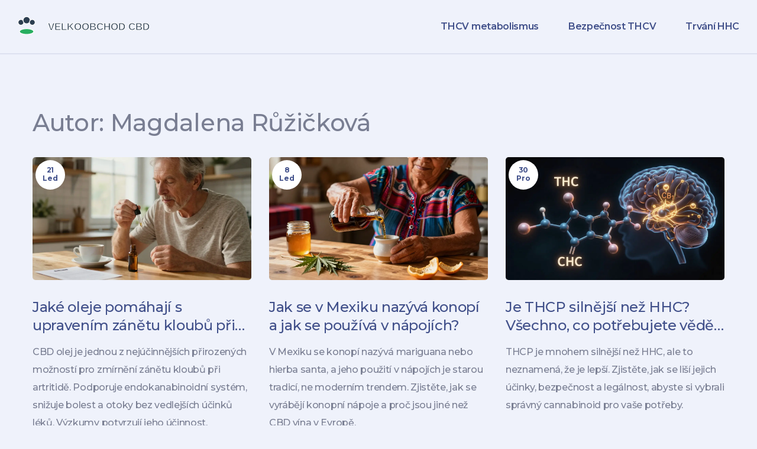

--- FILE ---
content_type: text/html; charset=UTF-8
request_url: https://velkoobchodpelety.cz/author/magdalena-ruzickova/
body_size: 5938
content:

<!DOCTYPE html>
<html lang="cs" dir="ltr">

<head>
		<title>Autor: Magdalena Růžičková</title>
	<meta charset="utf-8">
	<meta name="viewport" content="width=device-width, initial-scale=1">
	<meta name="robots" content="follow, index, max-snippet:-1, max-video-preview:-1, max-image-preview:large">
	<meta name="keywords" content="konopí,potraviny,CBD olej,artritida,zánět kloubů,přirozená léčba,protizánětlivé oleje,konopí v Mexiku,marihuana Mexiko,cannabis wine,nápoje z konopí,názvy konopí v Latní Americe,THCP,HHC,cannabinoidy,silnější cannabinoid,CBD crumble,CBD koncentrát">
	<meta name="description" content="Jsem expertka v oblasti hhc h4cbd cbd thcp thcv hhc-p hhc-o, vapingu a velkoobchodu. Moje práce se zaměřuje především na hodnocení a výzkum těchto oblastí. Ráda sdílím své zkušenosti a poznatky psaním o tématu cbd a b2b. Věřím, že informacemi mohu pomoci nejen profesionálům v oboru, ale i široké veřejnosti zkoumající tuto fascinující oblast.">
	<meta property="og:title" content="Autor: Magdalena Růžičková">
	<meta property="og:type" content="website">
	<meta property="og:website:modified_time" content="2026-01-21T12:34:54+00:00">
	<meta property="og:image" content="https://velkoobchodpelety.cz/uploads/2026/01/jake-oleje-pomahaji-s-upravenim-zanetu-kloubu-pri-artrite-cbd-olej-jako-prirozena-volba.webp">
	<meta property="og:url" content="https://velkoobchodpelety.cz/author/magdalena-ruzickova/">
	<meta property="og:locale" content="cs_CZ">
	<meta property="og:description" content="Jsem expertka v oblasti hhc h4cbd cbd thcp thcv hhc-p hhc-o, vapingu a velkoobchodu. Moje práce se zaměřuje především na hodnocení a výzkum těchto oblastí. Ráda sdílím své zkušenosti a poznatky psaním o tématu cbd a b2b. Věřím, že informacemi mohu pomoci nejen profesionálům v oboru, ale i široké veřejnosti zkoumající tuto fascinující oblast.">
	<meta property="og:site_name" content="Velkoobchod Vape CBD">
	<meta name="twitter:title" content="Autor: Magdalena Růžičková">
	<meta name="twitter:description" content="Jsem expertka v oblasti hhc h4cbd cbd thcp thcv hhc-p hhc-o, vapingu a velkoobchodu. Moje práce se zaměřuje především na hodnocení a výzkum těchto oblastí. Ráda sdílím své zkušenosti a poznatky psaním o tématu cbd a b2b. Věřím, že informacemi mohu pomoci nejen profesionálům v oboru, ale i široké veřejnosti zkoumající tuto fascinující oblast.">
	<meta name="twitter:image" content="https://velkoobchodpelety.cz/uploads/2026/01/jake-oleje-pomahaji-s-upravenim-zanetu-kloubu-pri-artrite-cbd-olej-jako-prirozena-volba.webp">
	<link rel="canonical" href="https://velkoobchodpelety.cz/author/magdalena-ruzickova/">

	<script type="application/ld+json">
{
    "@context": "https:\/\/schema.org",
    "@type": "CollectionPage",
    "name": "Autor: Magdalena Růžičková",
    "url": "https:\/\/velkoobchodpelety.cz\/author\/magdalena-ruzickova\/",
    "keywords": "konopí,potraviny,CBD olej,artritida,zánět kloubů,přirozená léčba,protizánětlivé oleje,konopí v Mexiku,marihuana Mexiko,cannabis wine,nápoje z konopí,názvy konopí v Latní Americe,THCP,HHC,cannabinoidy,silnější cannabinoid,CBD crumble,CBD koncentrát",
    "description": "Jsem expertka v oblasti hhc h4cbd cbd thcp thcv hhc-p hhc-o, vapingu a velkoobchodu. Moje práce se zaměřuje především na hodnocení a výzkum těchto oblastí. Ráda sdílím své zkušenosti a poznatky psaním o tématu cbd a b2b. Věřím, že informacemi mohu pomoci nejen profesionálům v oboru, ale i široké veřejnosti zkoumající tuto fascinující oblast.",
    "inLanguage": "cs-CZ",
    "publisher": {
        "@type": "Organization",
        "name": "Velkoobchod Vape CBD",
        "url": "https:\/\/velkoobchodpelety.cz"
    },
    "hasPart": [
        {
            "@type": "BlogPosting",
            "@id": "https:\/\/velkoobchodpelety.cz\/jake-oleje-pomahaji-s-upravenim-zanetu-kloubu-pri-artrite-cbd-olej-jako-prirozena-volba",
            "headline": "Jaké oleje pomáhají s upravením zánětu kloubů při artritě? CBD olej jako přirozená volba",
            "name": "Jaké oleje pomáhají s upravením zánětu kloubů při artritě? CBD olej jako přirozená volba",
            "keywords": "CBD olej, artritida, zánět kloubů, přirozená léčba, protizánětlivé oleje",
            "description": "CBD olej je jednou z nejúčinnějších přirozených možností pro zmírnění zánětu kloubů při artritidě. Podporuje endokanabinoidní systém, snižuje bolest a otoky bez vedlejších účinků léků. Výzkumy potvrzují jeho účinnost.",
            "inLanguage": "cs-CZ",
            "url": "https:\/\/velkoobchodpelety.cz\/jake-oleje-pomahaji-s-upravenim-zanetu-kloubu-pri-artrite-cbd-olej-jako-prirozena-volba",
            "datePublished": "2026-01-21T12:34:54+00:00",
            "dateModified": "2026-01-21T12:34:54+00:00",
            "commentCount": 0,
            "author": {
                "@type": "Person",
                "@id": "https:\/\/velkoobchodpelety.cz\/author\/magdalena-ruzickova\/",
                "url": "\/author\/magdalena-ruzickova\/",
                "name": "Magdalena Růžičková"
            },
            "image": {
                "@type": "ImageObject",
                "@id": "\/uploads\/2026\/01\/jake-oleje-pomahaji-s-upravenim-zanetu-kloubu-pri-artrite-cbd-olej-jako-prirozena-volba.webp",
                "url": "\/uploads\/2026\/01\/jake-oleje-pomahaji-s-upravenim-zanetu-kloubu-pri-artrite-cbd-olej-jako-prirozena-volba.webp",
                "width": "1280",
                "height": "720"
            },
            "thumbnail": {
                "@type": "ImageObject",
                "@id": "\/uploads\/2026\/01\/thumbnail-jake-oleje-pomahaji-s-upravenim-zanetu-kloubu-pri-artrite-cbd-olej-jako-prirozena-volba.webp",
                "url": "\/uploads\/2026\/01\/thumbnail-jake-oleje-pomahaji-s-upravenim-zanetu-kloubu-pri-artrite-cbd-olej-jako-prirozena-volba.webp",
                "width": "640",
                "height": "480"
            }
        },
        {
            "@type": "BlogPosting",
            "@id": "https:\/\/velkoobchodpelety.cz\/jak-se-v-mexiku-nazyva-konopi-a-jak-se-pouziva-v-napojich",
            "headline": "Jak se v Mexiku nazývá konopí a jak se používá v nápojích?",
            "name": "Jak se v Mexiku nazývá konopí a jak se používá v nápojích?",
            "keywords": "konopí v Mexiku, marihuana Mexiko, cannabis wine, nápoje z konopí, názvy konopí v Latní Americe",
            "description": "V Mexiku se konopí nazývá mariguana nebo hierba santa, a jeho použití v nápojích je starou tradicí, ne moderním trendem. Zjistěte, jak se vyrábějí konopní nápoje a proč jsou jiné než CBD vína v Evropě.",
            "inLanguage": "cs-CZ",
            "url": "https:\/\/velkoobchodpelety.cz\/jak-se-v-mexiku-nazyva-konopi-a-jak-se-pouziva-v-napojich",
            "datePublished": "2026-01-08T13:16:48+00:00",
            "dateModified": "2026-01-08T13:16:48+00:00",
            "commentCount": 0,
            "author": {
                "@type": "Person",
                "@id": "https:\/\/velkoobchodpelety.cz\/author\/magdalena-ruzickova\/",
                "url": "\/author\/magdalena-ruzickova\/",
                "name": "Magdalena Růžičková"
            },
            "image": {
                "@type": "ImageObject",
                "@id": "\/uploads\/2026\/01\/jak-se-v-mexiku-nazyva-konopi-a-jak-se-pouziva-v-napojich.webp",
                "url": "\/uploads\/2026\/01\/jak-se-v-mexiku-nazyva-konopi-a-jak-se-pouziva-v-napojich.webp",
                "width": "1280",
                "height": "720"
            },
            "thumbnail": {
                "@type": "ImageObject",
                "@id": "\/uploads\/2026\/01\/thumbnail-jak-se-v-mexiku-nazyva-konopi-a-jak-se-pouziva-v-napojich.webp",
                "url": "\/uploads\/2026\/01\/thumbnail-jak-se-v-mexiku-nazyva-konopi-a-jak-se-pouziva-v-napojich.webp",
                "width": "640",
                "height": "480"
            }
        },
        {
            "@type": "BlogPosting",
            "@id": "https:\/\/velkoobchodpelety.cz\/je-thcp-silnejsi-nez-hhc-vsechno-co-potrebujete-vedet-o-obou-cannabinoidech",
            "headline": "Je THCP silnější než HHC? Všechno, co potřebujete vědět o obou cannabinoidech",
            "name": "Je THCP silnější než HHC? Všechno, co potřebujete vědět o obou cannabinoidech",
            "keywords": "THCP, HHC, cannabinoidy, silnější cannabinoid, konopí",
            "description": "THCP je mnohem silnější než HHC, ale to neznamená, že je lepší. Zjistěte, jak se liší jejich účinky, bezpečnost a legálnost, abyste si vybrali správný cannabinoid pro vaše potřeby.",
            "inLanguage": "cs-CZ",
            "url": "https:\/\/velkoobchodpelety.cz\/je-thcp-silnejsi-nez-hhc-vsechno-co-potrebujete-vedet-o-obou-cannabinoidech",
            "datePublished": "2025-12-30T12:44:47+00:00",
            "dateModified": "2025-12-30T12:44:47+00:00",
            "commentCount": 0,
            "author": {
                "@type": "Person",
                "@id": "https:\/\/velkoobchodpelety.cz\/author\/magdalena-ruzickova\/",
                "url": "\/author\/magdalena-ruzickova\/",
                "name": "Magdalena Růžičková"
            },
            "image": {
                "@type": "ImageObject",
                "@id": "\/uploads\/2025\/12\/je-thcp-silnejsi-nez-hhc-vsechno-co-potrebujete-vedet-o-obou-cannabinoidech.webp",
                "url": "\/uploads\/2025\/12\/je-thcp-silnejsi-nez-hhc-vsechno-co-potrebujete-vedet-o-obou-cannabinoidech.webp",
                "width": "1280",
                "height": "720"
            },
            "thumbnail": {
                "@type": "ImageObject",
                "@id": "\/uploads\/2025\/12\/thumbnail-je-thcp-silnejsi-nez-hhc-vsechno-co-potrebujete-vedet-o-obou-cannabinoidech.webp",
                "url": "\/uploads\/2025\/12\/thumbnail-je-thcp-silnejsi-nez-hhc-vsechno-co-potrebujete-vedet-o-obou-cannabinoidech.webp",
                "width": "640",
                "height": "480"
            }
        },
        {
            "@type": "BlogPosting",
            "@id": "https:\/\/velkoobchodpelety.cz\/proc-je-crumble-tak-dobry-vsechno-co-potrebujete-vedet-o-cbd-crumble",
            "headline": "Proč je crumble tak dobrý? Všechno, co potřebujete vědět o CBD crumble",
            "name": "Proč je crumble tak dobrý? Všechno, co potřebujete vědět o CBD crumble",
            "keywords": "CBD crumble, CBD koncentrát, CBD efekty, CBD produkt, konopný extrakt",
            "description": "CBD crumble je jedním z nejčistších a nejúčinnějších konopných koncentrátů. Zjistěte, proč je tak oblíbený, jak funguje, jak ho používat a kde koupit kvalitní produkt v České republice.",
            "inLanguage": "cs-CZ",
            "url": "https:\/\/velkoobchodpelety.cz\/proc-je-crumble-tak-dobry-vsechno-co-potrebujete-vedet-o-cbd-crumble",
            "datePublished": "2025-12-21T12:33:28+00:00",
            "dateModified": "2025-12-21T12:33:28+00:00",
            "commentCount": 0,
            "author": {
                "@type": "Person",
                "@id": "https:\/\/velkoobchodpelety.cz\/author\/magdalena-ruzickova\/",
                "url": "\/author\/magdalena-ruzickova\/",
                "name": "Magdalena Růžičková"
            },
            "image": {
                "@type": "ImageObject",
                "@id": "\/uploads\/2025\/12\/proc-je-crumble-tak-dobry-vsechno-co-potrebujete-vedet-o-cbd-crumble.webp",
                "url": "\/uploads\/2025\/12\/proc-je-crumble-tak-dobry-vsechno-co-potrebujete-vedet-o-cbd-crumble.webp",
                "width": "1280",
                "height": "720"
            },
            "thumbnail": {
                "@type": "ImageObject",
                "@id": "\/uploads\/2025\/12\/thumbnail-proc-je-crumble-tak-dobry-vsechno-co-potrebujete-vedet-o-cbd-crumble.webp",
                "url": "\/uploads\/2025\/12\/thumbnail-proc-je-crumble-tak-dobry-vsechno-co-potrebujete-vedet-o-cbd-crumble.webp",
                "width": "640",
                "height": "480"
            }
        },
        {
            "@type": "BlogPosting",
            "@id": "https:\/\/velkoobchodpelety.cz\/rozdil-mezi-d8-thcp-a-d9-thcp-chemie-ucinky-i-legalni-stav",
            "headline": "Rozdíl mezi D8 THCP a D9 THCP - chemie, účinky i legální stav",
            "name": "Rozdíl mezi D8 THCP a D9 THCP - chemie, účinky i legální stav",
            "keywords": "D8 THCP, D9 THCP, rozdíl D8 THCP a D9 THCP, delta-8-THCP, delta-9-THCP",
            "description": "Zjistěte chemické rozdíly, účinky, dávkování i legální status D8 THCP a D9 THCP v přehledném článku.",
            "inLanguage": "cs-CZ",
            "url": "https:\/\/velkoobchodpelety.cz\/rozdil-mezi-d8-thcp-a-d9-thcp-chemie-ucinky-i-legalni-stav",
            "datePublished": "2025-10-10T13:04:49+00:00",
            "dateModified": "2025-10-10T13:04:49+00:00",
            "commentCount": 0,
            "author": {
                "@type": "Person",
                "@id": "https:\/\/velkoobchodpelety.cz\/author\/magdalena-ruzickova\/",
                "url": "\/author\/magdalena-ruzickova\/",
                "name": "Magdalena Růžičková"
            },
            "image": {
                "@type": "ImageObject",
                "@id": "\/uploads\/2025\/10\/rozdil-mezi-d8-thcp-a-d9-thcp-chemie-ucinky-i-legalni-stav.webp",
                "url": "\/uploads\/2025\/10\/rozdil-mezi-d8-thcp-a-d9-thcp-chemie-ucinky-i-legalni-stav.webp",
                "width": "1280",
                "height": "720"
            },
            "thumbnail": {
                "@type": "ImageObject",
                "@id": "\/uploads\/2025\/10\/thumbnail-rozdil-mezi-d8-thcp-a-d9-thcp-chemie-ucinky-i-legalni-stav.webp",
                "url": "\/uploads\/2025\/10\/thumbnail-rozdil-mezi-d8-thcp-a-d9-thcp-chemie-ucinky-i-legalni-stav.webp",
                "width": "640",
                "height": "480"
            }
        },
        {
            "@type": "BlogPosting",
            "@id": "https:\/\/velkoobchodpelety.cz\/jak-casto-uzivat-cbg-prakticky-pruvodce-davkovanim-a-frekvenci",
            "headline": "Jak často užívat CBG? Praktický průvodce dávkováním a frekvencí",
            "name": "Jak často užívat CBG? Praktický průvodce dávkováním a frekvencí",
            "keywords": "CBG dávkování, CBG frekvence, cannabigerol, CBG užívání, CBG účinky",
            "description": "Zjistěte, jak často a v jakém množství byste měli užívat CBG pro různé cíle - od zlepšení spánku po sportovní regeneraci. Praktické tipy, srovnání s CBD a THC i FAQ.",
            "inLanguage": "cs-CZ",
            "url": "https:\/\/velkoobchodpelety.cz\/jak-casto-uzivat-cbg-prakticky-pruvodce-davkovanim-a-frekvenci",
            "datePublished": "2025-09-26T13:30:28+00:00",
            "dateModified": "2025-09-26T13:30:28+00:00",
            "commentCount": 0,
            "author": {
                "@type": "Person",
                "@id": "https:\/\/velkoobchodpelety.cz\/author\/magdalena-ruzickova\/",
                "url": "\/author\/magdalena-ruzickova\/",
                "name": "Magdalena Růžičková"
            },
            "image": {
                "@type": "ImageObject",
                "@id": "\/uploads\/2025\/09\/jak-casto-uzivat-cbg-prakticky-pruvodce-davkovanim-a-frekvenci.webp",
                "url": "\/uploads\/2025\/09\/jak-casto-uzivat-cbg-prakticky-pruvodce-davkovanim-a-frekvenci.webp",
                "width": "1280",
                "height": "720"
            },
            "thumbnail": {
                "@type": "ImageObject",
                "@id": "\/uploads\/2025\/09\/thumbnail-jak-casto-uzivat-cbg-prakticky-pruvodce-davkovanim-a-frekvenci.webp",
                "url": "\/uploads\/2025\/09\/thumbnail-jak-casto-uzivat-cbg-prakticky-pruvodce-davkovanim-a-frekvenci.webp",
                "width": "640",
                "height": "480"
            }
        },
        {
            "@type": "BlogPosting",
            "@id": "https:\/\/velkoobchodpelety.cz\/jake-potraviny-zesiluji-ucinky-konopi",
            "headline": "Jaké potraviny zesilují účinky konopí?",
            "name": "Jaké potraviny zesilují účinky konopí?",
            "keywords": "konopí, zesilování účinků, potraviny, THC",
            "description": "Konopí je známé pro své léčebné a relaxační účinky, ale věděli jste, že některé potraviny mohou tyto účinky zesílit? Tento článek zkoumá, jaké druhy potravin mohou pomoci zvýšit účinky THC a jak je začlenit do vaší stravy. Připravte se na objevování zajímavých faktů a tipů, které vám pomohou maximalizovat váš zážitek.",
            "inLanguage": "cs-CZ",
            "url": "https:\/\/velkoobchodpelety.cz\/jake-potraviny-zesiluji-ucinky-konopi",
            "datePublished": "2024-07-03T12:34:45+00:00",
            "dateModified": "2024-07-03T12:34:45+00:00",
            "commentCount": 0,
            "author": {
                "@type": "Person",
                "@id": "https:\/\/velkoobchodpelety.cz\/author\/magdalena-ruzickova\/",
                "url": "\/author\/magdalena-ruzickova\/",
                "name": "Magdalena Růžičková"
            },
            "image": {
                "@type": "ImageObject",
                "@id": "\/uploads\/2024\/07\/jake-potraviny-zesiluji-ucinky-konopi.webp",
                "url": "\/uploads\/2024\/07\/jake-potraviny-zesiluji-ucinky-konopi.webp",
                "width": "1280",
                "height": "720"
            },
            "thumbnail": {
                "@type": "ImageObject",
                "@id": "\/uploads\/2024\/07\/thumbnail-jake-potraviny-zesiluji-ucinky-konopi.webp",
                "url": "\/uploads\/2024\/07\/thumbnail-jake-potraviny-zesiluji-ucinky-konopi.webp",
                "width": "640",
                "height": "480"
            }
        },
        {
            "@type": "BlogPosting",
            "@id": "https:\/\/velkoobchodpelety.cz\/priznaky-nadmerneho-uzivani-konopi-jak-je-rozpoznat",
            "headline": "Příznaky nadměrného užívání konopí: Jak je rozpoznat",
            "name": "Příznaky nadměrného užívání konopí: Jak je rozpoznat",
            "keywords": "příznaky, konopí, nadměrné užívání, marihuana",
            "description": "Nadměrné užívání konopí může vést k různým symptomům, které mohou ovlivnit fyzický i psychický stav člověka. Tento článek poskytuje přehled těchto příznaků, jak je rozpoznat a co dělat, pokud k nim dojde. Naším cílem je poskytnout užitečné a praktické informace pro ty, kteří užívají konopí nebo to zvažují.",
            "inLanguage": "cs-CZ",
            "url": "https:\/\/velkoobchodpelety.cz\/priznaky-nadmerneho-uzivani-konopi-jak-je-rozpoznat",
            "datePublished": "2024-06-05T12:49:33+00:00",
            "dateModified": "2024-06-05T12:49:33+00:00",
            "commentCount": 0,
            "author": {
                "@type": "Person",
                "@id": "https:\/\/velkoobchodpelety.cz\/author\/magdalena-ruzickova\/",
                "url": "\/author\/magdalena-ruzickova\/",
                "name": "Magdalena Růžičková"
            },
            "image": {
                "@type": "ImageObject",
                "@id": "\/uploads\/2024\/06\/priznaky-nadmerneho-uzivani-konopi-jak-je-rozpoznat.webp",
                "url": "\/uploads\/2024\/06\/priznaky-nadmerneho-uzivani-konopi-jak-je-rozpoznat.webp",
                "width": "1280",
                "height": "720"
            },
            "thumbnail": {
                "@type": "ImageObject",
                "@id": "\/uploads\/2024\/06\/thumbnail-priznaky-nadmerneho-uzivani-konopi-jak-je-rozpoznat.webp",
                "url": "\/uploads\/2024\/06\/thumbnail-priznaky-nadmerneho-uzivani-konopi-jak-je-rozpoznat.webp",
                "width": "640",
                "height": "480"
            }
        },
        {
            "@type": "BlogPosting",
            "@id": "https:\/\/velkoobchodpelety.cz\/vyzivova-hodnota-konopi-co-byste-meli-vedet",
            "headline": "Výživová hodnota konopí: Co byste měli vědět",
            "name": "Výživová hodnota konopí: Co byste měli vědět",
            "keywords": "konopí, výživa, zdraví, potraviny",
            "description": "Konopí je rostlina obalená kontroverzemi, ale co když se podíváme za závoj předsudků a zkoumáme její skutečnou výživovou hodnotu? Tento článek vám poskytne kompletní pohled na výživový obsah konopí, jeho přínosy pro zdraví a možnosti využití ve stravě. Zahrnujeme zajímavé fakty a tipy, jak začlenit konopí do vašeho jídelníčku, přičemž zdůrazňujeme jeho potenciál v podpoře celkového zdraví.",
            "inLanguage": "cs-CZ",
            "url": "https:\/\/velkoobchodpelety.cz\/vyzivova-hodnota-konopi-co-byste-meli-vedet",
            "datePublished": "2024-03-17T12:47:37+00:00",
            "dateModified": "2024-03-17T12:47:37+00:00",
            "commentCount": 0,
            "author": {
                "@type": "Person",
                "@id": "https:\/\/velkoobchodpelety.cz\/author\/magdalena-ruzickova\/",
                "url": "\/author\/magdalena-ruzickova\/",
                "name": "Magdalena Růžičková"
            },
            "image": {
                "@type": "ImageObject",
                "@id": "\/uploads\/2024\/03\/vyzivova-hodnota-konopi-co-byste-meli-vedet.webp",
                "url": "\/uploads\/2024\/03\/vyzivova-hodnota-konopi-co-byste-meli-vedet.webp",
                "width": "1280",
                "height": "720"
            },
            "thumbnail": {
                "@type": "ImageObject",
                "@id": "\/uploads\/2024\/03\/thumbnail-vyzivova-hodnota-konopi-co-byste-meli-vedet.webp",
                "url": "\/uploads\/2024\/03\/thumbnail-vyzivova-hodnota-konopi-co-byste-meli-vedet.webp",
                "width": "640",
                "height": "480"
            }
        },
        {
            "@type": "BlogPosting",
            "@id": "https:\/\/velkoobchodpelety.cz\/hhc-o-co-to-je-a-jak-potentni-tato-latka-skutecne-je",
            "headline": "HHC-O: Co To Je a Jak Potentní Tato Látka Skutečně Je?",
            "name": "HHC-O: Co To Je a Jak Potentní Tato Látka Skutečně Je?",
            "keywords": "HHC-O, potency HHC-O, účinky HHC-O, HHC-O výzkum",
            "description": "Tento článek zkoumá chemickou sloučeninu HHC-O, která nedávno získala pozornost kvůli svým účinkům podobným THC. Poskytujeme komplexní přehled o tom, co HHC-O je, jak se liší od jiných kanabinoidů, jeho potenciální účinky a bezpečnost. Analyzujeme také dostupné vědecké výzkumy a osobní zkušenosti lidí, kteří HHC-O vyzkoušeli, aby čtenáři měli jasnou představu o tom, co od této látky očekávat.",
            "inLanguage": "cs-CZ",
            "url": "https:\/\/velkoobchodpelety.cz\/hhc-o-co-to-je-a-jak-potentni-tato-latka-skutecne-je",
            "datePublished": "2024-02-21T12:49:37+00:00",
            "dateModified": "2024-02-21T12:49:37+00:00",
            "commentCount": 0,
            "author": {
                "@type": "Person",
                "@id": "https:\/\/velkoobchodpelety.cz\/author\/magdalena-ruzickova\/",
                "url": "\/author\/magdalena-ruzickova\/",
                "name": "Magdalena Růžičková"
            },
            "image": {
                "@type": "ImageObject",
                "@id": "\/uploads\/2024\/02\/hhc-o-co-to-je-a-jak-potentni-tato-latka-skutecne-je.webp",
                "url": "\/uploads\/2024\/02\/hhc-o-co-to-je-a-jak-potentni-tato-latka-skutecne-je.webp",
                "width": "1280",
                "height": "720"
            },
            "thumbnail": {
                "@type": "ImageObject",
                "@id": "\/uploads\/2024\/02\/thumbnail-hhc-o-co-to-je-a-jak-potentni-tato-latka-skutecne-je.webp",
                "url": "\/uploads\/2024\/02\/thumbnail-hhc-o-co-to-je-a-jak-potentni-tato-latka-skutecne-je.webp",
                "width": "640",
                "height": "480"
            }
        }
    ],
    "potentialAction": {
        "@type": "SearchAction",
        "target": {
            "@type": "EntryPoint",
            "urlTemplate": "https:\/\/velkoobchodpelety.cz\/search\/?s={search_term_string}"
        },
        "query-input": {
            "@type": "PropertyValueSpecification",
            "name": "search_term_string",
            "valueRequired": true
        }
    }
}
</script>
<script type="application/ld+json">
{
    "@context": "https:\/\/schema.org",
    "@type": "BreadcrumbList",
    "itemListElement": [
        {
            "@type": "ListItem",
            "position": 0,
            "item": {
                "@id": "https:\/\/velkoobchodpelety.cz\/",
                "name": "Domů"
            }
        },
        {
            "@type": "ListItem",
            "position": 1,
            "item": {
                "@id": "https:\/\/velkoobchodpelety.cz\/author\/magdalena-ruzickova\/",
                "name": "Magdalena Růžičková"
            }
        }
    ]
}
</script>

	<link rel="stylesheet" href="/css/style.css">
	<link rel="stylesheet" href="/css/responsive.css">

	
</head>

<body>
	

	<header class="header header-home-one inner-header">
		<nav class="navbar-default header-navigation stricky">
			<div class="navbar-header">
								<button type="button" class="navbar-toggle collapsed" data-toggle="collapse"
					data-target=".main-navigation" aria-expanded="false">
					<i class="fas fa-bars"></i>
				</button>
								<a class="navbar-brand" href="/">
										<img src="/images/logo.svg" alt="Velkoobchod Vape CBD">
									</a>
			</div>
						<div class="collapse navbar-collapse main-navigation mainmenu " id="main-nav-bar">
				<ul class="nav navbar-nav navigation-box">
															<li >
						<a href="/thcv-a-jeho-ucinky-na-metabolismus-pravda-ci-mytus">THCV metabolismus</a>
					</li>
															<li >
						<a href="/je-bezpecne-uzivat-thcv-co-byste-meli-vedet">Bezpečnost THCV</a>
					</li>
															<li >
						<a href="/trvani-ucinku-hhc-co-potrebujete-vedet-o-hexahydrokanabinolu">Trvání HHC</a>
					</li>
									</ul>
			</div>
					</nav>
	</header>

	<section class="blog-style-one custom-padding">
		<div class="thm-container">
			
			<div class="top-content"><h1>Autor: Magdalena Růžičková</h1></div>
			<div class="row">
								<div class="col-md-4 col-sm-6 col-xs-12">
					<div class="single-blog-style-one">
						<div class="img-box">
														<img src="/uploads/2026/01/jake-oleje-pomahaji-s-upravenim-zanetu-kloubu-pri-artrite-cbd-olej-jako-prirozena-volba.webp" alt="Jaké oleje pomáhají s upravením zánětu kloubů při artritě? CBD olej jako přirozená volba" />
														<a href="/jake-oleje-pomahaji-s-upravenim-zanetu-kloubu-pri-artrite-cbd-olej-jako-prirozena-volba" class="read-more">+</a>
							<div class="date-box">
								21 led
							</div>
						</div>
						<div class="text-box card-text">
							<h3>
								<a href="/jake-oleje-pomahaji-s-upravenim-zanetu-kloubu-pri-artrite-cbd-olej-jako-prirozena-volba">
									Jaké oleje pomáhají s upravením zánětu kloubů při artritě? CBD olej jako přirozená volba
								</a>
							</h3>
							<p class="short-description">CBD olej je jednou z nejúčinnějších přirozených možností pro zmírnění zánětu kloubů při artritidě. Podporuje endokanabinoidní systém, snižuje bolest a otoky bez vedlejších účinků léků. Výzkumy potvrzují jeho účinnost.</p>
						</div>
					</div>
				</div>
								<div class="col-md-4 col-sm-6 col-xs-12">
					<div class="single-blog-style-one">
						<div class="img-box">
														<img src="/uploads/2026/01/jak-se-v-mexiku-nazyva-konopi-a-jak-se-pouziva-v-napojich.webp" alt="Jak se v Mexiku nazývá konopí a jak se používá v nápojích?" />
														<a href="/jak-se-v-mexiku-nazyva-konopi-a-jak-se-pouziva-v-napojich" class="read-more">+</a>
							<div class="date-box">
								 8 led
							</div>
						</div>
						<div class="text-box card-text">
							<h3>
								<a href="/jak-se-v-mexiku-nazyva-konopi-a-jak-se-pouziva-v-napojich">
									Jak se v Mexiku nazývá konopí a jak se používá v nápojích?
								</a>
							</h3>
							<p class="short-description">V Mexiku se konopí nazývá mariguana nebo hierba santa, a jeho použití v nápojích je starou tradicí, ne moderním trendem. Zjistěte, jak se vyrábějí konopní nápoje a proč jsou jiné než CBD vína v Evropě.</p>
						</div>
					</div>
				</div>
								<div class="col-md-4 col-sm-6 col-xs-12">
					<div class="single-blog-style-one">
						<div class="img-box">
														<img src="/uploads/2025/12/je-thcp-silnejsi-nez-hhc-vsechno-co-potrebujete-vedet-o-obou-cannabinoidech.webp" alt="Je THCP silnější než HHC? Všechno, co potřebujete vědět o obou cannabinoidech" />
														<a href="/je-thcp-silnejsi-nez-hhc-vsechno-co-potrebujete-vedet-o-obou-cannabinoidech" class="read-more">+</a>
							<div class="date-box">
								30 pro
							</div>
						</div>
						<div class="text-box card-text">
							<h3>
								<a href="/je-thcp-silnejsi-nez-hhc-vsechno-co-potrebujete-vedet-o-obou-cannabinoidech">
									Je THCP silnější než HHC? Všechno, co potřebujete vědět o obou cannabinoidech
								</a>
							</h3>
							<p class="short-description">THCP je mnohem silnější než HHC, ale to neznamená, že je lepší. Zjistěte, jak se liší jejich účinky, bezpečnost a legálnost, abyste si vybrali správný cannabinoid pro vaše potřeby.</p>
						</div>
					</div>
				</div>
								<div class="col-md-4 col-sm-6 col-xs-12">
					<div class="single-blog-style-one">
						<div class="img-box">
														<img src="/uploads/2025/12/proc-je-crumble-tak-dobry-vsechno-co-potrebujete-vedet-o-cbd-crumble.webp" alt="Proč je crumble tak dobrý? Všechno, co potřebujete vědět o CBD crumble" />
														<a href="/proc-je-crumble-tak-dobry-vsechno-co-potrebujete-vedet-o-cbd-crumble" class="read-more">+</a>
							<div class="date-box">
								21 pro
							</div>
						</div>
						<div class="text-box card-text">
							<h3>
								<a href="/proc-je-crumble-tak-dobry-vsechno-co-potrebujete-vedet-o-cbd-crumble">
									Proč je crumble tak dobrý? Všechno, co potřebujete vědět o CBD crumble
								</a>
							</h3>
							<p class="short-description">CBD crumble je jedním z nejčistších a nejúčinnějších konopných koncentrátů. Zjistěte, proč je tak oblíbený, jak funguje, jak ho používat a kde koupit kvalitní produkt v České republice.</p>
						</div>
					</div>
				</div>
								<div class="col-md-4 col-sm-6 col-xs-12">
					<div class="single-blog-style-one">
						<div class="img-box">
														<img src="/uploads/2025/10/rozdil-mezi-d8-thcp-a-d9-thcp-chemie-ucinky-i-legalni-stav.webp" alt="Rozdíl mezi D8 THCP a D9 THCP - chemie, účinky i legální stav" />
														<a href="/rozdil-mezi-d8-thcp-a-d9-thcp-chemie-ucinky-i-legalni-stav" class="read-more">+</a>
							<div class="date-box">
								10 říj
							</div>
						</div>
						<div class="text-box card-text">
							<h3>
								<a href="/rozdil-mezi-d8-thcp-a-d9-thcp-chemie-ucinky-i-legalni-stav">
									Rozdíl mezi D8 THCP a D9 THCP - chemie, účinky i legální stav
								</a>
							</h3>
							<p class="short-description">Zjistěte chemické rozdíly, účinky, dávkování i legální status D8 THCP a D9 THCP v přehledném článku.</p>
						</div>
					</div>
				</div>
								<div class="col-md-4 col-sm-6 col-xs-12">
					<div class="single-blog-style-one">
						<div class="img-box">
														<img src="/uploads/2025/09/jak-casto-uzivat-cbg-prakticky-pruvodce-davkovanim-a-frekvenci.webp" alt="Jak často užívat CBG? Praktický průvodce dávkováním a frekvencí" />
														<a href="/jak-casto-uzivat-cbg-prakticky-pruvodce-davkovanim-a-frekvenci" class="read-more">+</a>
							<div class="date-box">
								26 zář
							</div>
						</div>
						<div class="text-box card-text">
							<h3>
								<a href="/jak-casto-uzivat-cbg-prakticky-pruvodce-davkovanim-a-frekvenci">
									Jak často užívat CBG? Praktický průvodce dávkováním a frekvencí
								</a>
							</h3>
							<p class="short-description">Zjistěte, jak často a v jakém množství byste měli užívat CBG pro různé cíle - od zlepšení spánku po sportovní regeneraci. Praktické tipy, srovnání s CBD a THC i FAQ.</p>
						</div>
					</div>
				</div>
								<div class="col-md-4 col-sm-6 col-xs-12">
					<div class="single-blog-style-one">
						<div class="img-box">
														<img src="/uploads/2024/07/jake-potraviny-zesiluji-ucinky-konopi.webp" alt="Jaké potraviny zesilují účinky konopí?" />
														<a href="/jake-potraviny-zesiluji-ucinky-konopi" class="read-more">+</a>
							<div class="date-box">
								 3 čec
							</div>
						</div>
						<div class="text-box card-text">
							<h3>
								<a href="/jake-potraviny-zesiluji-ucinky-konopi">
									Jaké potraviny zesilují účinky konopí?
								</a>
							</h3>
							<p class="short-description">Konopí je známé pro své léčebné a relaxační účinky, ale věděli jste, že některé potraviny mohou tyto účinky zesílit? Tento článek zkoumá, jaké druhy potravin mohou pomoci zvýšit účinky THC a jak je začlenit do vaší stravy. Připravte se na objevování zajímavých faktů a tipů, které vám pomohou maximalizovat váš zážitek.</p>
						</div>
					</div>
				</div>
								<div class="col-md-4 col-sm-6 col-xs-12">
					<div class="single-blog-style-one">
						<div class="img-box">
														<img src="/uploads/2024/06/priznaky-nadmerneho-uzivani-konopi-jak-je-rozpoznat.webp" alt="Příznaky nadměrného užívání konopí: Jak je rozpoznat" />
														<a href="/priznaky-nadmerneho-uzivani-konopi-jak-je-rozpoznat" class="read-more">+</a>
							<div class="date-box">
								 5 čen
							</div>
						</div>
						<div class="text-box card-text">
							<h3>
								<a href="/priznaky-nadmerneho-uzivani-konopi-jak-je-rozpoznat">
									Příznaky nadměrného užívání konopí: Jak je rozpoznat
								</a>
							</h3>
							<p class="short-description">Nadměrné užívání konopí může vést k různým symptomům, které mohou ovlivnit fyzický i psychický stav člověka. Tento článek poskytuje přehled těchto příznaků, jak je rozpoznat a co dělat, pokud k nim dojde. Naším cílem je poskytnout užitečné a praktické informace pro ty, kteří užívají konopí nebo to zvažují.</p>
						</div>
					</div>
				</div>
								<div class="col-md-4 col-sm-6 col-xs-12">
					<div class="single-blog-style-one">
						<div class="img-box">
														<img src="/uploads/2024/03/vyzivova-hodnota-konopi-co-byste-meli-vedet.webp" alt="Výživová hodnota konopí: Co byste měli vědět" />
														<a href="/vyzivova-hodnota-konopi-co-byste-meli-vedet" class="read-more">+</a>
							<div class="date-box">
								17 bře
							</div>
						</div>
						<div class="text-box card-text">
							<h3>
								<a href="/vyzivova-hodnota-konopi-co-byste-meli-vedet">
									Výživová hodnota konopí: Co byste měli vědět
								</a>
							</h3>
							<p class="short-description">Konopí je rostlina obalená kontroverzemi, ale co když se podíváme za závoj předsudků a zkoumáme její skutečnou výživovou hodnotu? Tento článek vám poskytne kompletní pohled na výživový obsah konopí, jeho přínosy pro zdraví a možnosti využití ve stravě. Zahrnujeme zajímavé fakty a tipy, jak začlenit konopí do vašeho jídelníčku, přičemž zdůrazňujeme jeho potenciál v podpoře celkového zdraví.</p>
						</div>
					</div>
				</div>
								<div class="col-md-4 col-sm-6 col-xs-12">
					<div class="single-blog-style-one">
						<div class="img-box">
														<img src="/uploads/2024/02/hhc-o-co-to-je-a-jak-potentni-tato-latka-skutecne-je.webp" alt="HHC-O: Co To Je a Jak Potentní Tato Látka Skutečně Je?" />
														<a href="/hhc-o-co-to-je-a-jak-potentni-tato-latka-skutecne-je" class="read-more">+</a>
							<div class="date-box">
								21 úno
							</div>
						</div>
						<div class="text-box card-text">
							<h3>
								<a href="/hhc-o-co-to-je-a-jak-potentni-tato-latka-skutecne-je">
									HHC-O: Co To Je a Jak Potentní Tato Látka Skutečně Je?
								</a>
							</h3>
							<p class="short-description">Tento článek zkoumá chemickou sloučeninu HHC-O, která nedávno získala pozornost kvůli svým účinkům podobným THC. Poskytujeme komplexní přehled o tom, co HHC-O je, jak se liší od jiných kanabinoidů, jeho potenciální účinky a bezpečnost. Analyzujeme také dostupné vědecké výzkumy a osobní zkušenosti lidí, kteří HHC-O vyzkoušeli, aby čtenáři měli jasnou představu o tom, co od této látky očekávat.</p>
						</div>
					</div>
				</div>
							</div>
			
						<ul class="pagination-list">
												<li class="active"><a href="/author/magdalena-ruzickova/">1</a></li>
																<li><a href="/author/magdalena-ruzickova/page/2/">2</a></li>
																<li><a href="/author/magdalena-ruzickova/page/3/">3</a></li>
																<li><a href="/author/magdalena-ruzickova/page/4/">4</a></li>
											</ul>
					</div>
	</section>

	<footer class="footer-top">
		<div class="thm-container clearfix">
			<div class="row">
				<div class="col-md-4">
					<div class="logo logo-footer">
						<a href="/">
														<img src="/images/logo.svg" alt="Velkoobchod Vape CBD">
													</a>
					</div>
				</div>
				<div class="col-md-4">
					
										<div class="footer-links">
						<h3 class="footer-links-heading">Menu</h3>
						<ul class="links-list">
																					<li><a href="/o-nas">O nás</a></li>
																					<li><a href="/obchodni-podminky">Obchodní podmínky</a></li>
																					<li><a href="/zasady-ochrany-osobnich-udaju">Zásady ochrany osobních údajů</a></li>
																					<li><a href="/gdpr">GDPR</a></li>
																					<li><a href="/kontakt">Kontakt</a></li>
													</ul>
					</div>
									</div>
				<div class="col-md-4">
									</div>
			</div>
		</div>
	</footer>
	<div class="footer-bottom text-center">
		<div class="thm-container">
			<p>&copy; 2026. Všechna práva vyhrazena.</p>
		</div>
	</div>

	<div class="scroll-to-top scroll-to-target" data-target="html"><i class="fa fa-angle-up"></i></div>

	<script src="/js/jquery.js"></script>
	<script src="/js/bootstrap.min.js"></script>
	<script src="/js/bootstrap-select.min.js"></script>
	<script src="/js/jquery.validate.min.js"></script>
	<script src="/js/isotope.js"></script>
	<script src="/js/jquery.magnific-popup.min.js"></script>
	<script src="/js/waypoints.min.js"></script>
	<script src="/js/jquery.counterup.min.js"></script>
	<script src="/js/wow.min.js"></script>
	<script src="/js/jquery.easing.min.js"></script>
	<script src="/js/custom.js"></script>
	<script src="/js/map-helper.js"></script>

	
</body>

</html>

--- FILE ---
content_type: text/css; charset=utf-8
request_url: https://velkoobchodpelety.cz/css/style.css
body_size: 6892
content:
/************************** 
* 1. imported styles 
***************************/
@import url(https://fonts.googleapis.com/css?family=Montserrat:300,300i,400,400i,500,500i,600,600i,700,700i,800,800i);
@import url(bootstrap.min.css);
@import url(bootstrap-select.min.css);
@import url(nouislider.css);
@import url(nouislider.pips.css);
@import url(jquery.bootstrap-touchspin.css);
@import url(magnific-popup.css);
@import url(animate.min.css);
@import url(hover-min.css);
@import url(jquery.bxslider.min.css);
@import url(../plugins/icofont/css/icofont.css);
@import url(../plugins/bands-icon/style.css);
@import url(../plugins/fontawesome-5/css/fontawesome-all.min.css);
@import url(../plugins/binmp-icon/style.css);

/************************** 
* 2. miscelnious styles 
***************************/
body {
    font-family: 'Montserrat';
    color: #797E92;
    font-size: 16px;
    line-height: 30px;
    font-weight: 500;
    letter-spacing: -0.02em;
    background: #eff2fb;
}

a:hover,
a:visited,
a:focus,
a:active {
    text-decoration: none !important;
    outline: none !important;
}

.thm-container {
    max-width: 1200px;
    padding-left: 15px;
    padding-right: 15px;
    margin-left: auto;
    margin-right: auto;
}

.sec-pad {
    padding: 100px 0;
}

.p0 {
    padding: 0 !important;
}

.pt0 {
    padding-top: 0;
}

.pb0 {
    padding-bottom: 0 !important;
}

.mb0 {
    margin-bottom: 0 !important;
}

.bg-style-two {
    background: #e8ecf6;
}

.dark-bg {
    background: #171717;
}

.light-dark-bg {
    background: #212121;
}

.blue-bg {
    background: #201940;
}

.dark-blue-bg {
    background: #1B1537;
}

.thm-btn {
    border: none;
    outline: none;
    display: inline-block;
    vertical-align: middle;
    text-align: center;
}

.scroll-to-top {
    position: fixed;
    bottom: 20px;
    right: 20px;
    z-index: 9999;
    width: 50px;
    height: 50px;
    text-align: center;
    background: #242C33;
    color: #fff;
    font-size: 17px;
    line-height: 50px;
    border-radius: 50%;
    cursor: pointer;
    display: none;
    box-shadow: 0px 23px 42px rgba(0, 0, 0, 0.2);
    transition: all .4s ease;
}

.scroll-to-top:hover {
    background: #F9B522;
    color: #fff;
}

/************************** 
* 3. header styles 
***************************/
.header-navigation {
    background-color: #eff2fb;
    margin-bottom: 0;
    border: none;
    border-radius: 0;
    z-index: 999;
  	padding: 10px 15px;
}

@media screen and (min-width: 1024px) {
    .header-navigation {
        display: flex;
        justify-content: space-between;
        align-items: center;
        flex-wrap: wrap;
    }
} 

.header-navigation .navbar-brand {
    height: auto;
    font-weight: 600;
    font-size: 28px;
    color: #41508A;
    padding: 0px 30px 0 0;
    margin: 0;
}

.header-navigation .navbar-brand img {
	width: 300px;
  	max-width: 100%;	
  	height: auto;
}

.header-navigation .thm-container .main-navigation {
    text-align: right;
    padding: 0;
}

.header-navigation ul.navigation-box {
    float: none;
    display: inline-block;
    vertical-align: middle;
}

.header-navigation ul.navigation-box li a .sub-nav-toggler {
    display: none;
}

.header-navigation ul.navigation-box>li {
    position: relative;
    padding: 17.5px 0;
    display: inline-block;
}

.header-navigation ul.navigation-box>li+li {
    margin-left: 50px;
}

.header-navigation ul.navigation-box>li.active>a,
.header-navigation ul.navigation-box>li.current>a,
.header-navigation ul.navigation-box>li>a:active,
.header-navigation ul.navigation-box>li>a:focus,
.header-navigation ul.navigation-box>li:hover>a {
    color: #FFB55D;
}

.header-navigation ul.navigation-box>li>a {
    padding: 0;
    color: #41508A;
    font-size: 16px;
    -webkit-transition: all .4s ease;
    transition: all .4s ease;
    font-weight: 600;
    display: inline-block;
}

.header-navigation ul.navigation-box>li>ul.sub-menu {
    position: absolute;
    top: 100%;
    left: 0;
    z-index: 100000;
    float: left;
    min-width: 215px;
    padding: 20px 0px;
    text-align: left;
    list-style: none;
    background-color: #fff;
    background-clip: padding-box;
    opacity: 0;
    visibility: hidden;
    border-radius: 5px;
    transition: opacity .4s ease, visibility .4s ease;
    box-shadow: 0px 10px 30px rgba(65, 80, 138, 0.2);
}

.header-navigation ul.navigation-box>li>ul.sub-menu:before {
    content: '';
    position: absolute;
    top: -10px;
    left: 18px;
    width: 21px;
    height: 10px;
    background: transparent url(../img/drop-menu-arrow.png) 0 0 no-repeat;
}

.header-navigation ul.navigation-box>li>ul.sub-menu.right-align {
    left: auto;
    right: 0;
}

.header-navigation ul.navigation-box>li>ul.sub-menu.right-align:before {
    left: auto;
    right: 18px;
}

.header-navigation ul.navigation-box>li:hover>ul.sub-menu {
    opacity: 1;
    visibility: visible;
}

.header-navigation ul.navigation-box>li>ul.sub-menu>li {
    display: block;
    position: relative;
}

.header-navigation ul.navigation-box>li>ul.sub-menu>li>a {
    font-size: 16px;
    color: #7A7F93;
    font-weight: 500;
    padding: 11.5px 0;
    display: block;
    line-height: 26px;
    padding-left: 40px;
    white-space: nowrap;
    -webkit-transition: all .4s ease;
    transition: all .4s ease;
}

.header-navigation ul.navigation-box>li>.sub-menu li:hover>a {
    color: #41508A;
    position: relative;
}

.header-navigation ul.navigation-box>li>.sub-menu>li>ul.sub-menu {
    position: absolute;
    top: 0%;
    left: 100%;
    z-index: 100000;
    float: left;
    min-width: 215px;
    padding: 0px 0px;
    text-align: left;
    list-style: none;
    background-color: #fff;
    background-clip: padding-box;
    opacity: 0;
    visibility: hidden;
    -webkit-transition: opacity .4s ease, visibility .4s ease;
    transition: opacity .4s ease, visibility .4s ease;
    -webkit-box-shadow: 0px 5px 10px rgba(0, 0, 0, 0.2);
    box-shadow: 0px 5px 10px rgba(0, 0, 0, 0.2);
}

.header-navigation ul.navigation-box>li>.sub-menu>li:hover>ul.sub-menu {
    opacity: 1;
    visibility: visible;
}

.header-navigation ul.navigation-box>li>.sub-menu>li>ul.sub-menu>li {
    display: block;
    position: relative;
}

.header-navigation ul.navigation-box>li>.sub-menu>li>ul.sub-menu>li>a {
    font-size: 16px;
    color: #717171;
    font-weight: 500;
    padding: 11.5px 0;
    display: block;
    line-height: 26px;
    padding-left: 40px;
    white-space: nowrap;
    -webkit-transition: all .4s ease;
    transition: all .4s ease;
}

.header-navigation ul.navigation-box>li>.sub-menu>li>.sub-menu li:hover>a {
    background: #F1F1F1;
    color: #181818;
    position: relative;
}

.header-navigation.stricky-fixed {
    position: fixed;
    top: 0;
    left: 0;
    width: 100%;
    z-index: 999;
    background: #fff;
    -webkit-box-shadow: 0px 0px 16px rgba(0, 0, 0, 0.32);
    box-shadow: 0px 0px 16px rgba(0, 0, 0, 0.32);
}

.header-navigation.stricky-fixed .thm-container {
    -webkit-box-shadow: none;
    box-shadow: none;
}

.header-navigation.stricky-fixed .navbar-brand .default-logo {
    display: none;
}

.header-navigation.stricky-fixed .navbar-brand .sticky-logo {
    display: inline-block;
}

.header-navigation.stricky-fixed ul.navigation-box>li {
    padding-top: 20px;
    padding-bottom: 20px;
}

.header-home-one {
    position: absolute;
    top: 25px;
    left: 0;
    width: 100%;
    z-index: 999;
}

.header-home-one.inner-header {
    top: 0;
    border-bottom: 2px solid rgba(65, 80, 138, 0.1);
}

.header-home-one.inner-header .header-navigation ul.navigation-box>li {
    padding: 20px 0;
}

.header-home-one.inner-header .stricky-fixed.header-navigation ul.navigation-box>li {
    padding: 20px 0;
}

/************************** 
* 4. search popup styles 
***************************/
.search_area {
    position: relative;
    max-width: 950px;
    margin: auto;
}

.search_area .search_box_inner {
    background: transparent;
    padding: 100px 60px;
    display: block;
    overflow: hidden;
}

.search_area .search_box_inner h3 {
    padding-bottom: 20px;
    font-family: "Poppins", sans-serif;
    font-size: 22px;
    text-transform: uppercase;
    color: #fff;
}

.search_area .search_box_inner .input-group {
    display: block;
    position: relative;
}

.search_area .search_box_inner .input-group input {
    background: transparent;
    border-radius: 0px;
    outline: none;
    height: 50px;
    padding: 0px;
    border: none;
    outline: none;
    -webkit-box-shadow: none;
    box-shadow: none;
    border-bottom: 1px solid rgba(255, 255, 255, 0.3);
    color: #fff;
    font-family: "Poppins", sans-serif;
    font-size: 24px;
    font-weight: normal;
}

.search_area .search_box_inner .input-group input::-webkit-input-placeholder {
    /* Chrome/Opera/Safari */
    color: #fff;
}

.search_area .search_box_inner .input-group input::-moz-placeholder {
    /* Firefox 19+ */
    color: #fff;
}

.search_area .search_box_inner .input-group input:-ms-input-placeholder {
    /* IE 10+ */
    color: #fff;
}

.search_area .search_box_inner .input-group input:-moz-placeholder {
    /* Firefox 18- */
    color: #fff;
}

.search_area .search_box_inner .input-group .input-group-btn {
    position: absolute;
    right: 5px;
    top: 12px;
    z-index: 4;
}

.search_area .search_box_inner .input-group .input-group-btn .btn-default {
    padding: 0px;
    border: none;
    outline: none !important;
    -webkit-box-shadow: none !important;
    box-shadow: none !important;
    background: transparent;
    color: #fff;
    font-size: 24px;
}

.search_area .mfp-close {
    right: 0px;
    color: #fff;
}

/* start state */
.my-mfp-zoom-in .zoom-anim-dialog {
    opacity: 0;
    -webkit-transition: all 0.2s ease-in-out;
    transition: all 0.2s ease-in-out;
    -webkit-transform: scale(0.8);
    transform: scale(0.8);
}

/* animate in */
.my-mfp-zoom-in.mfp-ready .zoom-anim-dialog {
    opacity: 1;
    -webkit-transform: scale(1);
    transform: scale(1);
}

/* animate out */
.my-mfp-zoom-in.mfp-removing .zoom-anim-dialog {
    -webkit-transform: scale(0.8);
    transform: scale(0.8);
    opacity: 0;
}

/* Dark overlay, start state */
.my-mfp-zoom-in.mfp-bg {
    opacity: 0;
    -webkit-transition: opacity 0.3s ease-out;
    transition: opacity 0.3s ease-out;
}

/* animate in */
.my-mfp-zoom-in.mfp-ready.mfp-bg {
    opacity: 0.98;
}

/* animate out */
.my-mfp-zoom-in.mfp-removing.mfp-bg {
    opacity: 0;
}

/**
 * Fade-move animation for second dialog
 */
/* at start */
.my-mfp-slide-bottom .zoom-anim-dialog {
    opacity: 0;
    -webkit-transition: all 0.2s ease-out;
    transition: all 0.2s ease-out;
    -webkit-transform: translateY(-20px) perspective(600px) rotateX(10deg);
    transform: translateY(-20px) perspective(600px) rotateX(10deg);
}

/* animate in */
.my-mfp-slide-bottom.mfp-ready .zoom-anim-dialog {
    opacity: 1;
    -webkit-transform: translateY(0) perspective(600px) rotateX(0);
    transform: translateY(0) perspective(600px) rotateX(0);
}

/* animate out */
.my-mfp-slide-bottom.mfp-removing .zoom-anim-dialog {
    opacity: 0;
    -webkit-transform: translateY(-10px) perspective(600px) rotateX(10deg);
    transform: translateY(-10px) perspective(600px) rotateX(10deg);
}

/* Dark overlay, start state */
.my-mfp-slide-bottom.mfp-bg {
    opacity: 0;
    -webkit-transition: opacity 0.3s ease-out;
    transition: opacity 0.3s ease-out;
}

/* animate in */
.my-mfp-slide-bottom.mfp-ready.mfp-bg {
    opacity: 0.8;
}

/* animate out */
.my-mfp-slide-bottom.mfp-removing.mfp-bg {
    opacity: 0;
}

.slider-home-one {
    position: relative;
    background-color: transparent;
}

.slider-home-one .content {
    padding-top: 140px;
}

.slider-home-one .content h2,
.slider-home-one .content h3,
.slider-home-one .content p {
    margin: 0;
}

.slider-home-one .content h2 {
    color: #41508A;
    font-size: 50px;
    line-height: 60px;
    letter-spacing: -0.04em;
    font-weight: 400;
    -webkit-animation-delay: .5s;
    animation-delay: .5s;
}

.slider-home-one .content h2+a.banner-btn {
    margin-top: 45px;
}

.slider-home-one .content p {
    color: #7A7F93;
    font-size: 18px;
    letter-spacing: -0.02em;
    -webkit-animation-delay: 1.5s;
    animation-delay: 1.5s;
    margin-top: 40px;
    margin-bottom: 50px;
}

.slider-home-one .content a.banner-btn {
    background: #6278cd;
    color: #FFFFFF;
    font-size: 16px;
    font-weight: 600;
    display: inline-block;
    vertical-align: middle;
    text-align: center;
    width: 189px;
    height: 61px;
    border-radius: 30px;
    line-height: 61px;
    font-weight: 500;
    -webkit-transition: all .4s ease;
    transition: all .4s ease;
    -webkit-animation-delay: 1.5s;
    animation-delay: 1.5s;
    letter-spacing: -0.02em;
}

.slider-home-one .content a.banner-btn:hover {
    background: #FFB55D;
}

.main-slider h2 {
    color: #41508A;
    font-size: 50px;
    line-height: 1.2em;
    letter-spacing: -0.04em !important;
    font-weight: 400;
}

.main-slider h2.banner-one-title {
    font-size: 40px;
}

.main-slider .text {
    position: relative;
    font-size: 18px;
    font-weight: 500;
    color: #7A7F93;
    line-height: 1.7em;
}

.main-slider a.banner-btn {
    background: #6278cd;
    color: #FFFFFF;
    font-size: 16px;
    font-weight: 600;
    display: inline-block;
    vertical-align: middle;
    text-align: center !important;
    width: 189px;
    height: 61px;
    border-radius: 30px;
    line-height: 61px;
    font-weight: 500;
    -webkit-transition: all .4s ease !important;
    transition: all .4s ease !important;
    letter-spacing: -0.02em !important;
}

.main-slider a.banner-btn:hover {
    background: #FFB55D;
}

.tparrows {
    background-color: transparent !important;
}

.tparrows:before {
    font-size: 45px;
    color: #6278cd !important;
}

.tparrows:hover:before {
    color: #FFB55D !important;
}

/************************** 
* 6. features styles 
***************************/
.features-style-one {
    border-bottom: 2px solid #DDE1EF;
    padding-bottom: 110px;
    padding-top: 100px;
}

.features-style-one .title {
    text-align: center;
    margin-bottom: 60px;
}

.features-style-one .title h3 {
    margin: 0;
    color: #41508A;
    font-size: 46px;
    letter-spacing: -0.02em;
    font-weight: 400;
}

.features-style-one .single-feature-style-one .icon-box {
    width: 127px;
    height: 127px;
    border-radius: 50%;
    background: #ffffff;
    margin-left: auto;
    margin-right: auto;
    border: 1px solid #E0E5F6;
    -webkit-transition: all .4s ease;
    transition: all .4s ease;
}

.features-style-one .single-feature-style-one .icon-box i {
    color: #FFB55D;
    font-size: 64px;
    line-height: 125px;
}

.features-style-one .single-feature-style-one .icon-box:before {
    background: #6278cd;
}

.features-style-one .single-feature-style-one .icon-box:hover {
    -webkit-box-shadow: 0px 10px 30px rgba(98, 120, 205, 0.3);
    box-shadow: 0px 10px 30px rgba(98, 120, 205, 0.3);
}

.features-style-one .single-feature-style-one .icon-box:hover i {
    color: #fff;
}

.features-style-one .single-feature-style-one .text-box {
    margin-top: 25px;
}

.features-style-one .single-feature-style-one .text-box h3,
.features-style-one .single-feature-style-one .text-box p {
    margin: 0;
}

.features-style-one .single-feature-style-one .text-box h3 {
    font-size: 20px;
    letter-spacing: -0.02em;
    font-weight: 500;
    color: #41508A;
    margin-bottom: 30px;
}

.features-style-one .single-feature-style-one .text-box p {
    font-size: 16px;
    line-height: 30px;
    font-weight: 500;
    color: #7A7F93;
    padding: 0 43px;
}

.feature-style-two {
    overflow: hidden;
}

.feature-style-two.padding-one {
    padding-top: 80px;
    padding-bottom: 70px;
}

.feature-style-two.padding-one .feature-style-content {
    padding-top: 40px;
}

.feature-style-two.padding-two {
    padding-top: 120px;
    padding-bottom: 30px;
}

.feature-style-two .pull-left>img {
    margin-left: -40px;
}

.feature-style-two .feature-style-content i {
    font-size: 60px;
    color: #6278CD;
}

.feature-style-two .feature-style-content h3,
.feature-style-two .feature-style-content p {
    margin: 0;
}

.feature-style-two .feature-style-content h3 {
    font-size: 36px;
    line-height: 40px;
    color: #41508A;
    letter-spacing: -0.02em;
    font-weight: 400;
    margin-top: 25px;
}

.feature-style-two .feature-style-content p {
    color: #7A7F93;
    font-size: 18px;
    line-height: 36px;
    letter-spacing: -0.02em;
    font-weight: 500;
    margin-top: 40px;
}

.feature-style-three {
    padding: 120px 0;
}

.feature-style-three .title {
    margin-bottom: 60px;
}

.feature-style-three .title h3 {
    text-align: center;
    margin: 0;
    color: #41508a;
    font-size: 46px;
    font-weight: normal;
}

.feature-style-three .single-feature-style-three {
    background: #41508a;
    border-radius: 4px;
    text-align: center;
    padding-top: 60px;
    padding-bottom: 50px;
    -webkit-transform-style: preserve-3d;
    transform-style: preserve-3d;
    -webkit-transform: perspective(600px);
    transform: perspective(600px);
    -webkit-transition: all .4s ease;
    transition: all .4s ease;
}

.feature-style-three .single-feature-style-three i {
    font-size: 64px;
    color: #fff;
    -webkit-transform: translateZ(20px);
    transform: translateZ(20px);
}

.feature-style-three .single-feature-style-three h3,
.feature-style-three .single-feature-style-three p {
    margin: 0;
    color: #FFFFFF;
    -webkit-transform: translateZ(20px);
    transform: translateZ(20px);
}

.feature-style-three .single-feature-style-three h3 {
    font-size: 20px;
    font-weight: 500;
    margin-top: 20px;
}

.feature-style-three .single-feature-style-three p {
    font-size: 16px;
    line-height: 26px;
    font-weight: 500;
    width: 71%;
    margin-left: auto;
    margin-right: auto;
    margin-top: 30px;
}

.feature-style-three .single-feature-style-three:hover {
    -webkit-box-shadow: 0px 10px 30px rgba(65, 80, 138, 0.3);
    box-shadow: 0px 10px 30px rgba(65, 80, 138, 0.3);
}

.feature-style-three [class*=col-]:nth-child(2) .single-feature-style-three {
    background: #6278cd;
}

.feature-style-three [class*=col-]:nth-child(2) .single-feature-style-three:hover {
    -webkit-box-shadow: 0px 10px 30px rgba(98, 120, 205, 0.3);
    box-shadow: 0px 10px 30px rgba(98, 120, 205, 0.3);
}

.feature-style-three [class*=col-]:nth-child(3) .single-feature-style-three {
    background: #ffb55d;
}

.feature-style-three [class*=col-]:nth-child(3) .single-feature-style-three:hover {
    -webkit-box-shadow: 0px 10px 30px rgba(255, 181, 93, 0.3);
    box-shadow: 0px 10px 30px rgba(255, 181, 93, 0.3);
}

.feature-style-three [class*=col-]:nth-child(4) .single-feature-style-three {
    background: #af82d0;
}

.feature-style-three [class*=col-]:nth-child(4) .single-feature-style-three:hover {
    -webkit-box-shadow: 0px 10px 30px rgba(175, 130, 208, 0.3);
    box-shadow: 0px 10px 30px rgba(175, 130, 208, 0.3);
}

.feature-style-four {
    padding: 120px 0;
}

.feature-style-four .title {
    margin-bottom: 60px;
}

.feature-style-four .title h3 {
    text-align: center;
    margin: 0;
    color: #41508a;
    font-size: 46px;
    font-weight: normal;
}

.feature-style-four .single-feature-style-four {
    border-radius: 4px;
    text-align: center;
    padding-top: 60px;
    padding-bottom: 50px;
    -webkit-transition: all .4s ease;
    transition: all .4s ease;
}

.feature-style-four .single-feature-style-four i {
    font-size: 64px;
    color: #6278CD;
    -webkit-transition: all .4s ease;
    transition: all .4s ease;
}

.feature-style-four .single-feature-style-four h3,
.feature-style-four .single-feature-style-four p {
    margin: 0;
    color: #41508A;
}

.feature-style-four .single-feature-style-four h3 {
    font-size: 20px;
    font-weight: 500;
    margin-top: 20px;
}

.feature-style-four .single-feature-style-four p {
    font-size: 16px;
    line-height: 26px;
    font-weight: 500;
    width: 71%;
    margin-left: auto;
    margin-right: auto;
    margin-top: 30px;
    color: #7A7F93;
}

.feature-style-four .single-feature-style-four.active,
.feature-style-four .single-feature-style-four:hover {
    background: #fff;
    -webkit-box-shadow: 0px 10px 30px rgba(65, 80, 138, 0.2);
    box-shadow: 0px 10px 30px rgba(65, 80, 138, 0.2);
}

.feature-style-four .single-feature-style-four.active i,
.feature-style-four .single-feature-style-four:hover i {
    color: #FFB55D;
}

/************************** 
* 7. faq styles 
***************************/
.faq-style-one {
    padding-top: 110px;
    padding-bottom: 120px;
}

.faq-style-one .title {
    text-align: center;
    margin-bottom: 50px;
}

.faq-style-one .title h3 {
    margin: 0;
    color: #41508A;
    font-size: 46px;
    letter-spacing: -0.02em;
    font-weight: 400;
}

.faq-style-one .single-faq-style-one {
    background: #ffffff;
    border-radius: 5px;
    position: relative;
    padding: 0 49px;
    padding-top: 60px;
    padding-bottom: 50px;
    -webkit-transition: all .4s ease;
    transition: all .4s ease;
}

.faq-style-one .single-faq-style-one i {
    width: 26px;
    height: 26px;
    border-radius: 50%;
    background: #eff2fb;
    color: #6278CD;
    font-size: 14px;
    line-height: 26px;
    text-align: center;
    position: absolute;
    top: 20px;
    left: 20px;
    -webkit-transition: all .4s ease;
    transition: all .4s ease;
}

.faq-style-one .single-faq-style-one h3,
.faq-style-one .single-faq-style-one p {
    margin: 0;
}

.faq-style-one .single-faq-style-one h3 {
    color: #41508A;
    font-size: 20px;
    font-weight: 500;
    margin-bottom: 35px;
}

.faq-style-one .single-faq-style-one p {
    color: #7A7F93;
}

.faq-style-one .single-faq-style-one:hover {
    -webkit-box-shadow: 0px 10px 30px rgba(65, 80, 138, 0.1);
    box-shadow: 0px 10px 30px rgba(65, 80, 138, 0.1);
}

.faq-style-one .single-faq-style-one:hover i {
    background: #FFB55D;
    color: #fff;
}

.faq-style-one.faq-page {
    padding-bottom: 60px;
}

.faq-style-one.faq-page .single-faq-style-one {
    margin-bottom: 60px;
}

/************************** 
* 10. brand styles 
***************************/
.brand-section {
    border-top: 2px solid #DDE1EF;
}

.brand-section.bdt-none {
    border-top: none;
}

.text-box.card-text h3 {
	min-height: 52px;
  	margin:  0 0 15px 0;
}

.text-box.card-text h3 a {
  	font-weight: 500;
    font-size: 24px;
  	color: #41508A;
  	line-height: 1.3;
    overflow: hidden;
    text-overflow: ellipsis;
    display: -webkit-box;
    -webkit-line-clamp: 2;
    -webkit-box-orient: vertical;
   transition: all .4s ease;
}

.text-box.card-text h3 a:hover {
    color: #FFB55D;
}

.text-box.card-text p {
    overflow: hidden;
    text-overflow: ellipsis;
    display: -webkit-box;
    -webkit-line-clamp: 5;
    -webkit-box-orient: vertical;
}

.pagination-list {
    width: 100%;
    list-style: none;
    display: flex;
    justify-content: center;
    align-items: center;
    position: relative;
    z-index: 100;
  	padding: 40px 0 40px 0;
  	margin: 0 0 40px 0;
}

.pagination-list a {
    display: inline-block;
    min-width: 60px;
    height: 60px;
    text-align: center;
    line-height: 3.6;
    color: #fff;
    border-radius: 60px;
    border: 1px solid #6278CD;
    background-color: #6278CD;
  	padding: 0 15px;
    margin: 0 3px;
}

.pagination-list a:hover {
    text-decoration: none;
    border: 1px solid #FFB55D;
    background-color: #FFB55D;
    color: #fff;
}

.pagination-list li.active a {
    border: 1px solid #FFB55D;
    background-color: #FFB55D;
    color: #fff;
}


/************************** 
* 12. footer styles 
***************************/
.bg-style-two+.footer-top:before {
    background-color: #E8ECF6;
}

.footer-top {
    background: #fff;
    padding: 50px 0 20px 0;
    position: relative;
}

.footer-top .logo a {
    font-weight: 600;
    font-size: 22px;
    color: #41508A;
    padding: 0px 0;
}

.footer-top .logo a img {
    width: 150px;
    max-width: 100%;
    height: auto;
}

.footer-top .social {
    padding: 5px 0;
    line-height: 1em;
}

.footer-top .social a {
    font-size: 20px;
    color: #6278CD;
    line-height: 1em;
}

.footer-top .social a+a {
    margin-left: 45px;
}

.footer-bottom {
    background: #FFFFFF;
    padding: 20px 0;
    border-top: 2px solid #eff2fb;
}

.footer-bottom p {
    margin: 0;
    color: #7a7f93;
    font-size: 16px;
    font-weight: 500;
}

.footer-links h3 {
    font-size: 20px;
    color: #41508A;
}

.footer-links ul {
    list-style: none;
    padding-left: 0;
}

.footer-links ul li {
    padding: 5px 0;
}

.footer-links ul li a {
    color: #7a7f93;
}

/************************** 
* 15. inner banner styles 
***************************/
.inner-banner {
    padding-top: 160px;
    padding-bottom: 50px;
}

@media screen and (max-width: 992px) {
    .inner-banner {
        padding-top: 100px;
        padding-bottom: 20px;
    }
}

.inner-banner+div,
.inner-banner+section {
    padding-top: 100px;
}

.inner-banner .breadcumb {
    margin: 0;
    padding: 0;
    list-style: none;
}

.inner-banner .breadcumb li {
    display: inline-block;
    vertical-align: middle;
}

.inner-banner .breadcumb li a,
.inner-banner .breadcumb li span {
    display: block;
    color: #7A7F93;
    font-size: 16px;
}

.inner-banner .breadcumb li span.sep {
    margin-left: 10px;
    margin-right: 10px;
}

.inner-banner h1,
.inner-banner h3 {
    margin: 0;
    font-size: 48px;
    color: #41508A;
    font-weight: 400;
}

@media screen and (max-width: 992px) {

    .inner-banner h1,
    .inner-banner h3 {
        margin: 0;
        font-size: 36px;
        color: #41508A;
        font-weight: 400;
    }
}

/************************** 
* 16. fun fact styles 
***************************/
.fun-fact-style-one {
    padding: 114px 0;
}

.fun-fact-style-one .single-fun-fact-style-one h3,
.fun-fact-style-one .single-fun-fact-style-one p {
    margin: 0;
}

.fun-fact-style-one .single-fun-fact-style-one h3 {
    font-size: 45px;
    color: #6278CD;
    font-weight: 400;
    margin-bottom: 30px;
}

.fun-fact-style-one .single-fun-fact-style-one p {
    font-size: 18px;
    line-height: 30px;
    color: #7A7F93;
}

/*-------------------------- top content --------------------- */

.top-content {
	padding: 20px 0;
}

.top-content h1 {
	font-size: 40px;
    line-height: 1.4;
  	margin: 0 0 10px 0;
}

@media screen and (max-width: 768px) {
	.top-content h1 {
        font-size: 36px;
    }
}

.top-content h2 {
	font-size: 36px;
    line-height: 1.4;
  	margin: 0 0 15px 0;
}

@media screen and (max-width: 768px) {
	.top-content h2 {
        font-size: 30px;
        margin: 0 0 10px 0;
    }
}

.top-content p {
	line-height: 1.4;
}

/*------------------------- top content end ----------------- */

/************************** 
* 17. blog styles 
***************************/

.single-blog-style-one {
    margin-bottom: 50px;
}

.single-blog-style-one .img-box {
    position: relative;
    overflow: hidden;
    cursor: pointer;
}

.single-blog-style-one .img-box .date-box {
    background: #ffffff;
    width: 50px;
    height: 50px;
    text-align: center;
    color: #41508A;
    font-size: 12px;
    font-weight: 700;
    text-transform: capitalize;
    line-height: 14px;
    border-radius: 50%;
    padding: 10px;
    position: absolute;
    top: 5px;
    left: 5px;
    z-index: 10;
}

.single-blog-style-one .img-box:after {
    content: '';
    position: absolute;
    top: 0;
    left: 0;
    right: 0;
    bottom: 0;
    border-radius: 5px;
    background: rgba(65, 80, 138, 0.85);
    opacity: 0;
    -webkit-transition: all .4s ease;
    transition: all .4s ease;
}

.single-blog-style-one .img-box:hover img {
    -webkit-transform: scale(1);
    transform: scale(1);
}

.single-blog-style-one .img-box:hover:after {
    opacity: 1;
}

.single-blog-style-one .img-box>img {
    border-radius: 5px;
    width: 100%;
    -webkit-transition: all .4s ease;
    transition: all .4s ease;
}

.single-blog-style-one .img-box:hover a.read-more {
    opacity: 1;
}

.single-blog-style-one .img-box a.read-more {
    font-size: 35px;
    color: #fff;
    position: absolute;
    font-weight: 300;
    top: 50%;
    left: 50%;
    -webkit-transform: translate(-50%, -50%);
    transform: translate(-50%, -50%);
    z-index: 99;
    opacity: 0;
    -webkit-transition: all .4s ease;
    transition: all .4s ease;
}

.single-blog-style-one .text-box {
    margin-top: 30px;
}

.single-blog-style-one .text-box p {
    margin: 0;
}

.single-blog-style-one .text-box p {
    color: #7A7F93;
    font-size: 16px;
    line-height: 30px;
}

.blog-style-one {
    padding-top: 20px;
    padding-bottom: 0px;
}

.blog-style-one.custom-padding {
    padding-top: 160px;
}

@media screen and (max-width: 992px) {
    .blog-style-one.custom-padding {
        padding-top: 90px;
    }
}

.blog-style-one .more-btn a.load-more {
    display: inline-block;
    border: none;
    outline: none;
    background: #6278CD;
    width: 183px;
    height: 61px;
    line-height: 61px;
    border-radius: 30.5px;
    text-align: center;
    color: #FFFFFF;
    font-size: 16px;
    font-weight: 600;
    -webkit-transition: all .4s ease;
    transition: all .4s ease;
}

.blog-style-one .more-btn a.load-more:hover {
    background: #FFB55D;
}

.blog-details-page .single-blog-details-content .featured-img-box {
    position: relative;
    overflow: hidden;
    cursor: pointer;
}

.blog-details-page .single-blog-details-content .featured-img-box .date-box {
    background: #ffffff;
    width: 60px;
    height: 60px;
    text-align: center;
    color: #41508A;
    font-size: 12px;
    font-weight: 700;
    text-transform: capitalize;
    line-height: 14px;
    border-radius: 50%;
    padding: 15px;
    position: absolute;
    top: 10px;
    left: 10px;
    z-index: 10;
}

.blog-details-page .single-blog-details-content .featured-img-box>img {
    border-radius: 5px;
    width: 100%;
    -webkit-transition: all .4s ease;
    transition: all .4s ease;
}

.blog-details-page .single-blog-details-content .text-box h3,
.blog-details-page .single-blog-details-content .text-box p {
    margin: 0;
}

.blog-details-page .single-blog-details-content .text-box .meta-info {
    margin-top: 5px;
    margin-bottom: 30px;
}

.blog-details-page .single-blog-details-content .text-box .meta-info a {
    color: #7A7F93;
    font-size: 16px;
    font-weight: 500;
}

.blog-details-page .single-blog-details-content .text-box .meta-info span.sep {
    margin-left: 10px;
    margin-right: 10px;
}

.blog-details-page .single-blog-details-content .text-box h3 {
    margin: 0;
    font-size: 36px;
    color: #41508A;
    font-weight: 500;
    margin-top: 20px;
}

.blog-details-page .single-blog-details-content .text-box p {
    margin: 0;
    font-size: 16px;
    line-height: 30px;
    font-weight: 500;
    color: #7A7F93;
}

/*------------------------ blog-post-styles ------------------------*/

.single-post-text img {
	margin: 15px 0 10px 0;
}

.single-post-text h2 {
    font-size: 28px;
	margin-top: 15px;
    margin-bottom: 10px;
}

.single-post-text h3 {
    font-size: 24px;
	margin-top: 15px;
    margin-bottom: 10px;
}

.single-post-text p {
	margin: 0 0 10px 0;
}

.single-post-text a{
	color: #FFB55D;
}

.single-post-text ol {
	padding-left: 15px;
}

.single-post-text ol li {
	padding: 5px 0;
}

.single-post-text ul {
	list-style: none;
  	padding-left: 15px;
}

.single-post-text ul li {
	padding: 5px 0;
}

.single-post-text ul li,
.single-post-text ul li a {
	color: #000;
}

.single-post-text blockquote {
  	font-style: italic;
	padding: 10px 20px;
    margin: 10px 0 20px 0;
    font-size: 17.5px;
    border-left: 5px solid #ddd;
}

.single-post-text table {
	width: 100%;
  	border: 1px solid #ddd;
  	background-color: #fff;
  	border-collapse: collapse;
  	margin: 15px 0;
}

.single-post-text table,
.single-post-text td,
.single-post-text th {
	border: 1px solid #ddd;
    border-collapse: collapse;
  	padding: 10px 15px;
}

.single-post-text td,
.single-post-text th {
	border: 1px solid #ddd;
    border-collapse: collapse;
  	padding: 10px 15px;
}

/*---------------------- blog-post-styles end ----------------------*/

/*---------------------- post-tags ----------------------*/

.post-tags-wrap {
	display: flex;
  	flex-wrap: wrap;
  	column-gap: 5px;
    padding: 10px 0;
  	margin-bottom: 30px;
}

.post-tags-wrap .post-tags-title {
	display: block;
    font-weight: 400;
  	font-size: 18px;
  	color: #41508A;
  	line-height: 1.6;
    margin: 0;
}

.post-tags-wrap .post-tags-item {
  	display: inline-block;
	text-decoration: none;
  	font-size: 14px;
  	color: #fff;
    line-height: 1.2;
  	border-radius: 30px;
  	border: 1px solid #FFB55D;
  	background-color: #FFB55D;
  	padding: 5px 15px;
  	margin-bottom: 5px;
  	transition: all .3s ease;
}

.post-tags-wrap .post-tags-item:hover {
	color: #333;
  	border: 1px solid #FFB55D;
  	background-color: #fff;
}

/*-------------------- post-tags end --------------------*/

.blog-details-page .single-blog-details-content .author-box {
    background: #FFFFFF;
    padding: 40px;
    margin-top: 40px;
    border-radius: 5px;
}

.blog-details-page .single-blog-details-content .author-box .img-box,
.blog-details-page .single-blog-details-content .author-box .text-box {
    display: table-cell;
    vertical-align: top;
}

.blog-details-page .single-blog-details-content .author-box .img-box {
    width: 168px;
}

.blog-details-page .single-blog-details-content .author-box .img-box img {
    width: 100%;
}

.blog-details-page .single-blog-details-content .author-box .text-box {
    padding-top: 0;
    padding-left: 40px;
}

.blog-details-page .single-blog-details-content .author-box .text-box h3,
.blog-details-page .single-blog-details-content .author-box .text-box p {
    margin: 0;
}

.blog-details-page .single-blog-details-content .author-box .text-box h3 {
    font-size: 24px;
    color: #41508A;
    font-weight: 500;
}

.blog-details-page .single-blog-details-content .author-box .text-box p {
    margin-top: 40px;
    font-size: 16px;
    line-height: 30px;
    color: #7A7F93;
    font-weight: 500;
}

.blog-details-page .single-blog-details-content .title-box {
    margin-top: 50px;
    margin-bottom: 50px;
}

.blog-details-page .single-blog-details-content .title-box h3 {
    margin: 0;
    color: #41508A;
    font-size: 36px;
    font-weight: 400;
}

.blog-details-page .single-blog-details-content .single-comment-box {
    border-bottom: 2px solid #dde1ef;
    padding-bottom: 50px;
}

.blog-details-page .single-blog-details-content .single-comment-box+.single-comment-box {
    margin-top: 60px;
}

.blog-details-page .single-blog-details-content .single-comment-box .img-box,
.blog-details-page .single-blog-details-content .single-comment-box .text-box {
    display: table-cell;
    vertical-align: top;
}

.blog-details-page .single-blog-details-content .single-comment-box .img-box {
    width: 113px;
}

.blog-details-page .single-blog-details-content .single-comment-box .img-box>img {
    width: 100%;
    border-radius: 50%;
}

.blog-details-page .single-blog-details-content .single-comment-box .text-box {
    padding-top: 0;
    padding-left: 30px;
    position: relative;
}

.blog-details-page .single-blog-details-content .single-comment-box .text-box h3 {
    color: #41508A;
    font-size: 20px;
    font-weight: 500;
    margin: 0;
}

.blog-details-page .single-blog-details-content .single-comment-box .text-box h3 span {
    color: #7A7F93;
    font-size: 16px;
}

.blog-details-page .single-blog-details-content .single-comment-box .text-box h3 span.sep {
    color: #343434;
    margin-left: 10px;
    margin-right: 10px;
}

.blog-details-page .single-blog-details-content .single-comment-box .text-box p {
    font-size: 16px;
    line-height: 30px;
    color: #7a7f93;
    margin-top: 30px;
}

.blog-details-page .single-blog-details-content .single-comment-box .text-box a.reply {
    color: #fff;
    background: #6278CD;
    text-transform: capitalize;
    font-size: 14px;
    font-weight: 500;
    display: inline-block;
    border-radius: 16.5px;
    width: 67px;
    height: 33px;
    line-height: 33px;
    text-align: center;
    position: absolute;
    top: 0;
    right: 0;
}

.blog-details-page .single-blog-details-content .leave-comment {
	margin: 0 0 40px 0;
}

.blog-details-page .single-blog-details-content .leave-comment .comment-form input,
.blog-details-page .single-blog-details-content .leave-comment .comment-form textarea {
    border: none;
    outline: none;
    width: 100%;
    height: 60px;
    background: #FFFFFF;
    border-radius: 30px;
    padding-left: 40px;
    color: #7A7F93;
    font-weight: 500;
    font-size: 16px;
    letter-spacing: -0.02em;
    -webkit-transition: all .4s ease;
    transition: all .4s ease;
    margin-bottom: 20px;
    display: block;
}

.blog-details-page .single-blog-details-content .leave-comment .comment-form input:focus,
.blog-details-page .single-blog-details-content .leave-comment .comment-form textarea:focus {
    -webkit-box-shadow: 0px 0px 30px rgba(98, 120, 205, 0.1);
    box-shadow: 0px 0px 30px rgba(98, 120, 205, 0.1);
}

.blog-details-page .single-blog-details-content .leave-comment .comment-form input::-webkit-input-placeholder,
.blog-details-page .single-blog-details-content .leave-comment .comment-form textarea::-webkit-input-placeholder {
    /* Chrome/Opera/Safari */
    color: #7A7F93;
}

.blog-details-page .single-blog-details-content .leave-comment .comment-form input::-moz-placeholder,
.blog-details-page .single-blog-details-content .leave-comment .comment-form textarea::-moz-placeholder {
    /* Firefox 19+ */
    color: #7A7F93;
}

.blog-details-page .single-blog-details-content .leave-comment .comment-form input:-ms-input-placeholder,
.blog-details-page .single-blog-details-content .leave-comment .comment-form textarea:-ms-input-placeholder {
    /* IE 10+ */
    color: #7A7F93;
}

.blog-details-page .single-blog-details-content .leave-comment .comment-form input:-moz-placeholder,
.blog-details-page .single-blog-details-content .leave-comment .comment-form textarea:-moz-placeholder {
    /* Firefox 18- */
    color: #7A7F93;
}

.blog-details-page .single-blog-details-content .leave-comment .comment-form input.error,
.blog-details-page .single-blog-details-content .leave-comment .comment-form textarea.error {
    background: rgba(255, 0, 0, 0.4);
    color: #fff;
}

.blog-details-page .single-blog-details-content .leave-comment .comment-form input.error::-webkit-input-placeholder,
.blog-details-page .single-blog-details-content .leave-comment .comment-form textarea.error::-webkit-input-placeholder {
    /* Chrome/Opera/Safari */
    color: #fff;
}

.blog-details-page .single-blog-details-content .leave-comment .comment-form input.error::-moz-placeholder,
.blog-details-page .single-blog-details-content .leave-comment .comment-form textarea.error::-moz-placeholder {
    /* Firefox 19+ */
    color: #fff;
}

.blog-details-page .single-blog-details-content .leave-comment .comment-form input.error:-ms-input-placeholder,
.blog-details-page .single-blog-details-content .leave-comment .comment-form textarea.error:-ms-input-placeholder {
    /* IE 10+ */
    color: #fff;
}

.blog-details-page .single-blog-details-content .leave-comment .comment-form input.error:-moz-placeholder,
.blog-details-page .single-blog-details-content .leave-comment .comment-form textarea.error:-moz-placeholder {
    /* Firefox 18- */
    color: #fff;
}

.blog-details-page .single-blog-details-content .leave-comment .comment-form label.error {
    display: none !important;
}

.blog-details-page .single-blog-details-content .leave-comment .comment-form textarea {
    height: 185px;
    padding-top: 20px;
}

.blog-details-page .single-blog-details-content .leave-comment .comment-form button[type=submit] {
    border: none;
    outline: none;
    background: #FFB55D;
    width: 214px;
    height: 61px;
    line-height: 61px;
    border-radius: 30.5px;
    text-align: center;
    color: #FFFFFF;
    font-size: 16px;
    font-weight: 600;
    -webkit-transition: all .4s ease;
    transition: all .4s ease;
}

.blog-details-page .single-blog-details-content .leave-comment .comment-form button[type=submit]:hover {
    background: #6278CD;
}

/************************** 
* 19. img box styles 
***************************/
.img-box-style-one {
    padding: 120px 0;
}

.img-box-style-one .text-box h3,
.img-box-style-one .text-box p {
    margin: 0;
}

.img-box-style-one .text-box h3 {
    font-size: 36px;
    line-height: 40px;
    color: #41508A;
    font-weight: 400;
}

.img-box-style-one .text-box p {
    color: #7A7F93;
    font-weight: 500;
    font-size: 18px;
    line-height: 36px;
    width: 81%;
    margin-top: 40px;
    margin-bottom: 50px;
}

.img-box-style-one .text-box a.img-box-btn {
    display: inline-block;
    width: 200px;
    height: 61px;
    border-radius: 30px;
    color: #FFFFFF;
    font-size: 16px;
    font-weight: 600;
    background: #FFB55D;
    -webkit-transition: all .4s ease;
    transition: all .4s ease;
    text-align: center;
    line-height: 61px;
}

.img-box-style-one .text-box a.img-box-btn:hover {
    background: #41508A;
}

.img-box-style-one .img-box+.text-box {
    margin-top: 110px;
}

.img-box-style-one .text-box+.img-box {
    margin-top: 120px;
}

/************************** 
* 23. sidebar styles 
***************************/
.sidebar .single-sidebar {
    background: #FFFFFF;
    padding: 50px;
    border-radius: 5px;
    -webkit-transition: all .4s ease;
    transition: all .4s ease;
}

.sidebar .single-sidebar:hover {
    box-shadow: 0px 10px 30px rgba(65, 80, 138, 0.2);
}

.sidebar .single-sidebar+.single-sidebar {
    margin-top: 30px;
}

.sidebar .single-sidebar .title {
    margin-bottom: 30px;
}

.sidebar .single-sidebar .title h3 {
    margin: 0;
    color: #41508A;
    font-size: 20px;
    font-weight: 500;
}

.sidebar .single-sidebar.search-sidebar {
    padding: 0;
    background-color: transparent;
    margin-bottom: 30px;
}

.sidebar .single-sidebar.search-sidebar form {
    background: #FFFFFF;
    width: 100%;
    position: relative;
    border-radius: 5px;
}

.sidebar .single-sidebar.search-sidebar form input,
.sidebar .single-sidebar.search-sidebar form button[type=submit] {
    outline: none;
    background-color: transparent;
    border: none;
}

.sidebar .single-sidebar.search-sidebar form input {
    width: 100%;
    height: 74px;
    color: #41508A;
    font-size: 16px;
    font-weight: 500;
    padding-left: 30px;
}

.sidebar .single-sidebar.search-sidebar form input::-webkit-input-placeholder {
    color: #41508A;
}

.sidebar .single-sidebar.search-sidebar form input::-moz-placeholder {
    color: #41508A;
}

.sidebar .single-sidebar.search-sidebar form input:-ms-input-placeholder {
    color: #41508A;
}

.sidebar .single-sidebar.search-sidebar form input:-moz-placeholder {
    color: #41508A;
}

.sidebar .single-sidebar.search-sidebar form button[type=submit] {
    color: #41508A;
    font-size: 16px;
    position: absolute;
    top: 50%;
    right: 30px;
    -webkit-transform: translateY(-50%);
    transform: translateY(-50%);
}

.sidebar .single-sidebar .single-recent-post+.single-recent-post {
    margin-top: 25px;
}

.sidebar .single-sidebar .single-recent-post {
    display: flex;
    justify-content: space-between;
    align-items: center;
}

.sidebar .single-sidebar .single-recent-post .img-box,
.sidebar .single-sidebar .single-recent-post .text-box {
    display: table-cell;
    vertical-align: middle;
}

.sidebar .single-sidebar .single-recent-post .img-box {
    width: 59px;
    height: 59px;
    border-radius: 3px;
    flex-shrink: 0;
    overflow: hidden;
}

.sidebar .single-sidebar .single-recent-post .img-box>img {
    width: 100%;
    height: 100%;
    object-fit: cover;

}

.sidebar .single-sidebar .single-recent-post .text-box {
    padding-left: 20px;
}

.sidebar .single-sidebar .single-recent-post h4,
.sidebar .single-sidebar .single-recent-post p {
    margin: 0;
}

.sidebar .single-sidebar .single-recent-post h4 {
    color: #7A7F93;
    font-size: 16px;
    font-weight: 500;
    -webkit-transition: all .4s ease;
    transition: all .4s ease;
    line-height: 26px;

    overflow: hidden;
    text-overflow: ellipsis;
    display: -moz-box;
    -moz-box-orient: vertical;
    display: -webkit-box;
    -webkit-line-clamp: 2;
    -webkit-box-orient: vertical;
    line-clamp: 2;
    box-orient: vertical;

}

.sidebar .single-sidebar .single-recent-post h4:hover {
    color: #41508A;
}

.sidebar .single-sidebar ul.category-lists {
    margin: 0;
    padding: 0;
    list-style: none;
    margin-top: -7px;
}

.sidebar .single-sidebar ul.category-lists li+li {
    margin-top: 5px;
}

.sidebar .single-sidebar ul.category-lists li a {
    display: block;
    position: relative;
    color: #7A7F93;
    font-size: 16px;
    font-weight: 500;
    -webkit-transition: all .4s ease;
    transition: all .4s ease;
}

.sidebar .single-sidebar ul.category-lists li a:hover {
    color: #6278CD;
}

.sidebar .single-sidebar ul.category-lists li a i {
    font-size: 16px;
    position: absolute;
    top: 50%;
    -webkit-transform: translateY(-50%);
    transform: translateY(-50%);
    right: 0;
}

.sidebar .single-sidebar .tags-lists {
    margin: 0;
    padding: 0;
    list-style: none;
    margin-left: -5px;
    margin-right: -5px;
    margin-top: -15px;
}

.sidebar .single-sidebar .tags-lists li {
    display: inline-block;
    padding-left: 5px;
    padding-right: 5px;
    margin-top: 10px;
}

.sidebar .single-sidebar .tags-lists a {
    display: block;
    vertical-align: middle;
    color: #7A7F93;
    font-size: 14px;
    line-height: 33px;
    -webkit-transition: all .4s ease;
    transition: all .4s ease;
    padding: 0 19px;
    background: #EFF2FB;
    border-radius: 16.5px;
}

.sidebar .single-sidebar .tags-lists a:hover {
    color: #fff;
    background: #6278CD;
}


--- FILE ---
content_type: text/css; charset=utf-8
request_url: https://velkoobchodpelety.cz/css/responsive.css
body_size: 2198
content:
@media(max-width: 1024px) {
    .header-navigation {margin-bottom: 0;}
    .navbar-header {
        width: 100%;
        float: none;
        margin: 0 !important;
    }
    .navbar-nav {
        margin: 0;
    }
    .navbar-default .navbar-toggle {
        display: block;
        margin-right: 0;
        border-color: #212121;
        background-color: transparent !important;
        margin: 40px 0;
    }
    .navbar-default .navbar-toggle:hover {border-color: #FFB55D;}
    .navbar-default .navbar-toggle .icon-bar {background: #212121;}
    .navbar-default .navbar-toggle:hover .icon-bar {background: #FFB55D;}
    .navbar-collapse.collapse {
        display: none!important;
        height: 0!important;
        padding-bottom: 0;
        overflow: auto!important;
        width: 100%;
    }
    .navbar-default .navbar-collapse {
        background: transparent;
        padding: 0px 0px !important;
        padding-bottom: 0px !important;
        border: 1px solid #838ca3;
        margin: 0;
        background: #F5F6FA;
    }
    .navbar-collapse.collapse.in {
        display: block !important;
        height: auto !important;
        max-height: 70vh;
    }
    .navbar-collapse.in {
        overflow-y: auto;
    }
  
    .header-navigation .nav {
        width: 100%;
        text-align: left;
    }
  
    .header-navigation .nav > li {
        display: block;
        padding: 0 !important;
        width: 100%;
        float: none;
    }
  
    .header-navigation .nav > li + li {margin-left: 0;}
    .header-navigation.nav > li > a {
        padding: 8px 0;
    }
  
    .header-navigation .right-box.nav {
        width: 100%;
        margin: 0;
    }
  
    .header-navigation .right-box.nav > li > a {
        border: none !important;
        padding: 8px 0;
        color: #fff;
    }
  
    .header-navigation .nav > li > a:after {
        display: none;
    }
  
    .header-navigation .nav.navigation-box + .nav {
        border-top: 1px dashed #282828;
    }
  
    .header-navigation .navbar-nav > li > .sub-menu,
    .header-navigation .navbar-nav > li > .sub-menu > li > .sub-menu {
        position: relative !important;
        width: 100% !important;
        opacity: 1 !important;
        visibility: visible !important;
        left: auto;
        right: auto;
        top: auto;
        transition: none;
        display: none;
        float: none;
        margin: 0;
    }
  
    .header-navigation .navbar-nav > li > .sub-menu > li > a::after {
        display: none;
    }
  
    .header-navigation .nav > li + li {
        padding: 0 !important;
        border-top: 1px solid rgba(255,255,255,.1);
        display: block;
        float: none;
    }
    .header-navigation .nav > li.show-mobile {display: none;}
    .header-navigation .nav > li > a,
    .header-navigation .right-box.nav > li > a {
        padding: 0;
        display: block;
        padding: 16px 0 16px 20px !important;
        transition: background 0.4s ease 0s;
        text-transform: capitalize;
        color: #fff !important;
    }
  
    .header .stricky-fixed.header-navigation .nav > li {
        padding: 0 !important;
    }
  
    .header-navigation .navbar-nav .sub-nav-toggler {
        background-color: transparent;
        background-image: none;
        border: 1px solid #fff;
        border-radius: 4px;
        padding: 9px 9px; 
        position: absolute;top:0;right:0;margin-top: 11px;
        margin-right: 10px;
        display: block;
    }
  
    .header-navigation .navbar-nav .sub-nav-toggler .icon-bar {
        background-color: #fff;
        border-radius: 1px;
        display: block;
        height: 1px;
        width: 20px;
    }
  
    .header-navigation .navbar-nav .sub-nav-toggler .icon-bar + .icon-bar {
        margin-top: 4px;        
    }    
    .header .header-navigation .nav > li + li {margin-left: 0;}
    .header .header-navigation .navbar-form {width: 100%;max-width: 100%;}
    .header-navigation .thm-container {padding-right: 15px;padding-left: 15px;}
    .navbar-header {padding-right: 0px;}
    .header-navigation ul.navigation-box > li > ul.sub-menu > li > a .sub-nav-toggler {border-color: #171717}
    .header-navigation ul.navigation-box > li > ul.sub-menu > li > a .sub-nav-toggler .icon-bar {background-color: #171717}
    .header-navigation .thm-container .navbar-brand {padding: 0px 0;}
    .header-navigation ul.navigation-box > li:hover > a,
    .header-navigation ul.navigation-box > li.current > a {background: #FFB55D;color: #fff !important;}
    .header-navigation .thm-container {padding-right: 15px;}
    .header-navigation .thm-container .navbar-header {padding-right: 300px;}
    .header-navigation .thm-container .right-side-box {top:10px;-webkit-transform: translateX(0); -ms-transform: translateX(0); -o-transform: translateX(0); transform: translateX(0);right: 15px;} 
    .header-navigation .thm-container .navbar-header {position: static;-webkit-transform: translateX(0); -ms-transform: translateX(0); -o-transform: translateX(0); transform: translateX(0);}
    .header-navigation ul.navigation-box > li::before {display: none;} 
    .header-navigation .thm-container .navbar-header {padding-right: 0;text-align: left;position: relative;padding-left: 0;left: 0;}
    .header-navigation .thm-container .navbar-header .navbar-brand {text-align: center;display: inline-block;float: none;vertical-align: middle;}
    .header-navigation .thm-container .navbar-header .navbar-brand > img {margin-left: auto;margin-right: auto;}
  
    .navbar-default .navbar-toggle {
      margin: 0;
      float: none;
      position: absolute;
      top: 30px;
      border: none;
      outline: none;
      font-size: 25px;
      color: #FFB55D;
      padding-left: 0;
      padding-right: 0;
      right: 15px;
  }
  
    .navbar-default .navbar-collapse {background-color: #181818;}
    .header-navigation.stricky-fixed .thm-container .navbar-header {padding: 15px 0;}
    .header.inner-header .header-navigation .thm-container .navbar-header {padding: 15px 0;}
}
@media (max-width: 1024px) {
    img {max-width: 100%;}
    .feature-style-two .pull-left > img {margin-left: 0;margin-top: 30px;}
    .feature-style-two .pull-right > img {margin-top: 65px;}
    .feature-style-two.padding-two {padding-bottom: 110px;}
    .testimonials-style-one .single-testimonial-style-one .img-box {width: 85%;}
    .testimonials-style-one .single-testimonial-style-one .img-box > img {width: 100%;}
    .testimonials-style-one .single-testimonial-style-one .testi-content h3 {font-size: 36px;line-height: 45px;margin-top: 20px;margin-bottom: 25px;}
    .testimonials-style-one .single-testimonial-style-one .testi-content p {font-size: 21px;line-height: 40px;}
    .testimonials-style-one .single-testimonial-style-one .testi-content h4 {margin-top: 25px;}
    .contact-style-one .contact-infos .title h3 {font-size: 36px;}
    .faq-style-one .single-faq-style-one h3 {font-size: 17px;}
    .main-slider a.banner-btn {line-height: 61px !important;}
    .vidoe-box-style-one .main-video-box {width: calc(100% - 150px);-webkit-background-size: cover;
    background-size: cover;background-position: left center;}
    .vidoe-box-style-one .testimonials-style-three {left: 0;}
    .pricing-style-one .single-pricing {-webkit-transform: scale(0.85) translateX(160px); -ms-transform: scale(0.85) translateX(160px); -o-transform: scale(0.85) translateX(160px); transform: scale(0.85) translateX(160px);}
    .pricing-style-one .single-pricing.active {-webkit-transform: scale(1) translateX(0px); -ms-transform: scale(1) translateX(0px); -o-transform: scale(1) translateX(0px); transform: scale(1) translateX(0px);}
    .pricing-style-one .pricing-content h3 {font-size: 40px;}
    .app-screenshot-style-one .title {margin-bottom: 60px;}
    .app-screenshot-style-one .owl-carousel:before {display: none;}
    .app-screenshot-style-one .owl-theme .owl-nav {margin-top: 0;}
    .app-screenshot-style-one{padding-bottom: 180px;}
    .app-screenshot-style-one .owl-theme .owl-dots {margin-top: 40px;}
    .subscribe-style-one .subscribe-content h3{font-size: 40px;}
}

@media (max-width: 812px) { 
    .call-to-action-one h3 br,
    .pricing-style-one .pricing-content h3 br,
    .testimonials-style-one .single-testimonial-style-one .testi-content h3 br,
    .features-style-one .title h3 br {display: none;}
    .features-style-one .title {margin-bottom: 0;}
    .features-style-one .single-feature-style-one {margin-top: 60px;}
    .feature-style-two .pull-left > img {margin-top: 0;}
    .feature-style-two.padding-one {padding-bottom: 110px;}
    .feature-style-two .pull-right > img {margin-top: 0;}
    .faq-style-one .single-faq-style-one {margin-top: 60px;}
    .team-style-one .title,
    .faq-style-one .title {margin-bottom: 0;}
    .team-style-one .single-team-style-one {margin-top: 50px;}
    .contact-style-one .contact-form {padding-right: 0;}
    .vidoe-box-style-one .main-video-box .video-popup {left: 70%;}
    .vidoe-box-style-one .main-video-box .video-popup .inner {width: 55px;height: 55px;line-height: 55px;}
    .vidoe-box-style-one .main-video-box .video-popup .inner i {line-height: 55px;font-size: 20px;}
    .pricing-style-one .single-pricing {visibility: hidden;opacity: 0;-webkit-transform: scale(1) translateX(0px); -ms-transform: scale(1) translateX(0px); -o-transform: scale(1) translateX(0px); transform: scale(1) translateX(0px);}
    .pricing-style-one .single-pricing.active {visibility: visible;opacity: 1;}
    .app-screenshot-style-one {padding-bottom: 120px;}
    .app-screenshot-style-one .owl-theme .owl-nav {margin-top: 50px;}
    .call-to-action-one h3 {font-size: 40px;}
    .feature-style-three .title {margin-bottom: 0;}
    .feature-style-three .single-feature-style-three {margin-top: 60px;}
    .img-box-style-one .text-box + .img-box {margin-top: 60px;}
    .img-box-style-one .img-box + .text-box {margin-top: 50px;}
    .img-box-style-one .col-md-6:nth-child(1) {margin-bottom: 60px;}
    .app-screenshot-style-two [class*=col-md-3] {width: 25%;float: left;}
    .app-screenshot-style-two [class*=col-md-6] {width: 50%;float: left;}
    .fun-fact-style-one .single-fun-fact-style-one {margin-top: 40px;}
    .fun-fact-style-one {padding-top: 80px;}
    .error-404-page h3 {font-size: 44px;}
    .pricing-style-two .single-pricing {margin-top: 50px;}
    .pricing-style-two {padding-top: 70px;}
    .faq-style-one.faq-page .single-faq-style-one {margin-bottom: 0;}
    .team-style-one.team-page,
    .faq-style-one.faq-page {padding-top: 40px;}
    .team-style-one.team-page .single-team-style-one {margin-bottom: 0;}
    .sidebar.sidebar-right {margin-top: 80px;}
}

@media (max-width: 736px) {
    .contact-infos {margin-top: 50px;}
    .pricing-style-one .single-pricing {visibility: visible;opacity: 1;-webkit-transform: scale(.85) translateX(200px); -ms-transform: scale(.85) translateX(200px); -o-transform: scale(.85) translateX(200px); transform: scale(.85) translateX(200px);}
    .pricing-style-one .single-pricing.active {visibility: visible;opacity: 1;-webkit-transform: scale(1) translateX(0px); -ms-transform: scale(1) translateX(0px); -o-transform: scale(1) translateX(0px); transform: scale(1) translateX(0px);}
    .pricing-style-one .pricing-content {padding-top: 0;padding-bottom: 70px;}
}

@media (max-width: 667px) {
    
}

@media (max-width: 585px) {
    .main-slider h2 {font-size: 30px;}
    .main-slider .text {font-size: 14px;}
    .vidoe-box-style-one .testimonials-style-three {position: relative;-webkit-transform: translateY(0);
    -ms-transform: translateY(0);
    -o-transform: translateY(0);
    transform: translateY(0);top:0;left: 0;margin-left: auto;margin-right: auto;}
    .vidoe-box-style-one .main-video-box {width: 100%;}
    .vidoe-box-style-one .main-video-box .video-popup {left: 50%;}
    .call-to-action-one a.cta-btn.style-two {margin-left: 0;margin-top: 20px;}
    .app-screenshot-style-two [class*=col-md-3] {width: 100%;float: none;text-align: center;}
    .app-screenshot-style-two [class*=col-md-6] {width: 100%;float: none;text-align: center;}
    .app-screenshot-style-two img + img {margin-top: 50px;}
    .app-screenshot-style-two img {margin-top: 50px;}
    .app-screenshot-style-two .title {margin-bottom: 10px;}
    .app-screenshot-style-two [class*=col-]:nth-child(2) img {margin-top: 50px;}
    .cta-style-two img {margin-bottom: 30px;}
    .cta-style-two h3 {margin-top: 20px;}
}

@media (max-width: 480px) {
    .main-slider h2 {font-size: 41px;}
    .main-slider h2 br {display: none;}
    .pricing-style-one .single-pricing {visibility: hidden;opacity: 0;-webkit-transform: scale(1) translateX(0px); -ms-transform: scale(1) translateX(0px); -o-transform: scale(1) translateX(0px); transform: scale(1) translateX(0px);}
    .pricing-style-one .single-pricing.active {visibility: visible;opacity: 1;}
    .img-box-style-one .text-box p {width: 100%;}
    .blog-details-page .single-blog-details-content .author-box .img-box, .blog-details-page .single-blog-details-content .author-box .text-box {display: block;width: 100%;}
    .blog-details-page .single-blog-details-content .author-box .text-box {padding-left: 0;padding-top: 30px;}
    .blog-details-page .single-blog-details-content .single-comment-box .img-box, .blog-details-page .single-blog-details-content .single-comment-box .text-box {display: block;}
    .blog-details-page .single-blog-details-content .single-comment-box .text-box {padding-left: 0;padding-top: 0px;margin-top: 30px;}
    .inner-banner h3 {font-size: 42px;}
    .main-slider h2, 
    .main-slider .text,
    .main-slider .banner-btn {display: none !important;}
}

@media (max-width: 414px) {
    .main-slider h2 {font-size: 36px;}
    .testimonials-style-three .single-testimonials-style-three {padding-left: 40px;padding-right: 40px;}
    .testimonials-style-two .single-testimonials-style-two {padding-left: 30px;padding-right: 30px;}
    .footer-top {margin-top: 200px;}
}
@media (max-width: 375px) {
    .main-slider h2 {font-size: 30px;}
    .main-slider .text {font-size: 14px;}
    .blog-details-page .single-blog-details-content .single-comment-box .text-box a.reply {position: static;margin-top: 20px;}
}
@media (max-width: 320px) {
    .main-slider h2 {font-size: 27px;}
    .main-slider .text {font-size: 13px;}
    .main-slider a.banner-btn {width: 127px; height: 40px;line-height: 40px !important;border-radius: 20px;}
    .footer-top [class*=pull-] {width: 100%;text-align: center;}
    .footer-top [class*=pull-right] {margin-top: 40px;}
}

--- FILE ---
content_type: text/css; charset=utf-8
request_url: https://velkoobchodpelety.cz/plugins/binmp-icon/style.css
body_size: 19
content:
@font-face {
  font-family: 'binmp-icon';
  src:  url('fonts/binmp-icon.eot?qe7izw');
  src:  url('fonts/binmp-icon.eot?qe7izw#iefix') format('embedded-opentype'),
    url('fonts/binmp-icon.ttf?qe7izw') format('truetype'),
    url('fonts/binmp-icon.woff?qe7izw') format('woff'),
    url('fonts/binmp-icon.svg?qe7izw#binmp-icon') format('svg');
  font-weight: normal;
  font-style: normal;
}

[class^="binmp-icon-"], [class*=" binmp-icon-"] {
  /* use !important to prevent issues with browser extensions that change fonts */
  font-family: 'binmp-icon' !important;
  speak: none;
  font-style: normal;
  font-weight: normal;
  font-variant: normal;
  text-transform: none;
  line-height: 1;

  /* Better Font Rendering =========== */
  -webkit-font-smoothing: antialiased;
  -moz-osx-font-smoothing: grayscale;
}

.binmp-icon-chart:before {
  content: "\e900";
}
.binmp-icon-exploration:before {
  content: "\e901";
}
.binmp-icon-human-resources:before {
  content: "\e902";
}
.binmp-icon-options:before {
  content: "\e903";
}
.binmp-icon-setting-1:before {
  content: "\e904";
}
.binmp-icon-setting:before {
  content: "\e905";
}


--- FILE ---
content_type: image/svg+xml
request_url: https://velkoobchodpelety.cz/images/logo.svg
body_size: -31
content:
<?xml version="1.0" encoding="UTF-8"?>
<svg width="250" height="50" viewBox="0 0 250 50" xmlns="http://www.w3.org/2000/svg">
  <g transform="translate(25, 25)">
    <circle cx="-8" cy="-6" r="4" fill="#2c3e50" stroke="#ffffff" stroke-width="1"/>
    <circle cx="0" cy="-9" r="5" fill="#2c3e50" stroke="#ffffff" stroke-width="1"/>
    <circle cx="8" cy="-6" r="4" fill="#2c3e50" stroke="#ffffff" stroke-width="1"/>
    <ellipse cx="0" cy="7" rx="10" ry="4" fill="#27ae60" stroke="#ffffff" stroke-width="1"/>
  </g>
  <text x="55" y="30" font-family="Arial, sans-serif" font-size="14" font-weight="bold" fill="#2c3e50" stroke="#ffffff" stroke-width="0.8">VELKOOBCHOD CBD</text>
</svg>